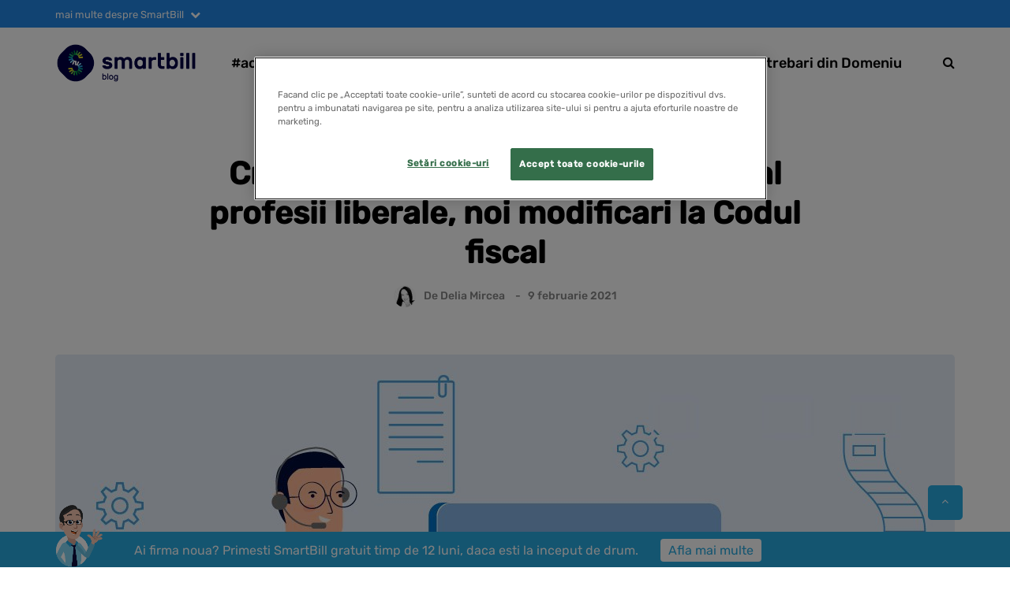

--- FILE ---
content_type: text/html; charset=UTF-8
request_url: https://blog.smartbill.ro/cronica-antreprenoriala-ghid-fiscal/
body_size: 31033
content:
<!DOCTYPE html>
<html lang="ro-RO">
<head>
    <meta name="viewport" content="width=device-width, initial-scale=1.0"/>
    <meta charset="UTF-8"/>
    <link rel="profile" href="http://gmpg.org/xfn/11"/>
    <link rel="pingback" href="https://blog.smartbill.ro/xmlrpc.php"/>
    <!--<script src="https://unpkg.com/infinite-scroll@3/dist/infinite-scroll.pkgd.min.js"></script>-->
    <!--<script type="text/javascript" src="--><!--/lib/js/bootstrap.min.js"></script>-->
        <style>

        ul {
            display: block;
            list-style-type: disc;
            margin-block-start: 1em;
            margin-block-end: 1em;
            margin-inline-start: 0px;
            margin-inline-end: 0px;
            padding-inline-start: 40px;
            padding-left: 0;
        }

        li {
            list-style-type: none;
        }

        ul, ol {
            margin-top: 0;
            margin-bottom: 10px;
        }

        * {
            margin: 0;
            padding: 0;
            /*position: relative;*/
            -webkit-box-sizing: border-box;
            -moz-box-sizing: border-box;
            box-sizing: border-box;
        }
    </style>
        <script data-minify="1" type="text/javascript" src="https://blogsmartbill.b-cdn.net/wp-content/cache/min/1/js/newWebsite/cookieOneTrust.js?ver=1764941838"></script>
      <meta name='robots' content='index, follow, max-image-preview:large, max-snippet:-1, max-video-preview:-1' />
	<style>img:is([sizes="auto" i], [sizes^="auto," i]) { contain-intrinsic-size: 3000px 1500px }</style>
	
<!-- Google Tag Manager for WordPress by gtm4wp.com -->
<script data-cfasync="false" data-pagespeed-no-defer>
	var gtm4wp_datalayer_name = "dataLayer";
	var dataLayer = dataLayer || [];
</script>
<!-- End Google Tag Manager for WordPress by gtm4wp.com -->
	<!-- This site is optimized with the Yoast SEO Premium plugin v26.1 (Yoast SEO v26.1.1) - https://yoast.com/wordpress/plugins/seo/ -->
	<title>Cronica antreprenoriala - ghid fiscal profesii liberale, noi modificari la Codul fiscal</title>
<link crossorigin data-rocket-preconnect href="https://connect.facebook.net" rel="preconnect">
<link crossorigin data-rocket-preconnect href="https://www.googletagmanager.com" rel="preconnect">
<link crossorigin data-rocket-preconnect href="https://blogsmartbill.b-cdn.net" rel="preconnect">
<link crossorigin data-rocket-preconnect href="https://cdn.cookielaw.org" rel="preconnect">
<link crossorigin data-rocket-preconnect href="https://fonts.googleapis.com" rel="preconnect">
<link crossorigin data-rocket-preconnect href="https://challenges.cloudflare.com" rel="preconnect">
<link data-rocket-preload as="style" href="https://fonts.googleapis.com/css?family=Rubik&#038;display=swap" rel="preload">
<link href="https://fonts.googleapis.com/css?family=Rubik&#038;display=swap" media="print" onload="this.media=&#039;all&#039;" rel="stylesheet">
<noscript><link rel="stylesheet" href="https://fonts.googleapis.com/css?family=Rubik&#038;display=swap"></noscript><link rel="preload" data-rocket-preload as="image" href="https://blogsmartbill.b-cdn.net/wp-content/uploads/2021/02/cronica-antreprenoriala-5-1140x628.jpg" imagesrcset="https://blogsmartbill.b-cdn.net/wp-content/uploads/2021/02/cronica-antreprenoriala-5-1140x628.jpg 1140w, https://blogsmartbill.b-cdn.net/wp-content/uploads/2021/02/cronica-antreprenoriala-5-20x10.jpg 20w" imagesizes="(max-width: 1140px) 100vw, 1140px" fetchpriority="high">
	<meta name="description" content="Afla noutatile privind ghidul fiscal pentru profesii liberale, modificarile din Codul fiscal sau despre tranzactiile cu Turcia." />
	<link rel="canonical" href="https://blog.smartbill.ro/cronica-antreprenoriala-ghid-fiscal/" />
	<meta property="og:locale" content="ro_RO" />
	<meta property="og:type" content="article" />
	<meta property="og:title" content="Cronica antreprenoriala - ghid fiscal profesii liberale, noi modificari la Codul fiscal" />
	<meta property="og:description" content="Iata care sunt noutatile din editia de saptamana aceasta&nbsp;a&nbsp;cronicii antreprenoriale: 1. Tranzactiile cu Turcia vor fi reconsiderate fiscal din" />
	<meta property="og:url" content="https://blog.smartbill.ro/cronica-antreprenoriala-ghid-fiscal/" />
	<meta property="og:site_name" content="SmartBill Blog" />
	<meta property="article:publisher" content="https://www.facebook.com/FacturareSmartBill/" />
	<meta property="article:published_time" content="2021-02-09T06:48:17+00:00" />
	<meta property="article:modified_time" content="2021-02-09T06:48:20+00:00" />
	<meta property="og:image" content="https://blogsmartbill.b-cdn.net/wp-content/uploads/2021/02/cronica-antreprenoriala-5.jpg" />
	<meta property="og:image:width" content="1200" />
	<meta property="og:image:height" content="628" />
	<meta property="og:image:type" content="image/jpeg" />
	<meta name="author" content="Delia Mircea" />
	<meta name="twitter:card" content="summary_large_image" />
	<meta name="twitter:creator" content="@SmartBillRo" />
	<meta name="twitter:site" content="@SmartBillRo" />
	<meta name="twitter:label1" content="Scris de" />
	<meta name="twitter:data1" content="Delia Mircea" />
	<meta name="twitter:label2" content="Timp estimat pentru citire" />
	<meta name="twitter:data2" content="6 minute" />
	<script type="application/ld+json" class="yoast-schema-graph">{"@context":"https://schema.org","@graph":[{"@type":["Article","BlogPosting"],"@id":"https://blog.smartbill.ro/cronica-antreprenoriala-ghid-fiscal/#article","isPartOf":{"@id":"https://blog.smartbill.ro/cronica-antreprenoriala-ghid-fiscal/"},"author":{"name":"Delia Mircea","@id":"https://blog.smartbill.ro/#/schema/person/ba048f2ef7a217dcbb90c94587ce12d8"},"headline":"Cronica antreprenoriala &#8211; ghid fiscal profesii liberale, noi modificari la Codul fiscal","datePublished":"2021-02-09T06:48:17+00:00","dateModified":"2021-02-09T06:48:20+00:00","mainEntityOfPage":{"@id":"https://blog.smartbill.ro/cronica-antreprenoriala-ghid-fiscal/"},"wordCount":1176,"commentCount":0,"publisher":{"@id":"https://blog.smartbill.ro/#organization"},"image":{"@id":"https://blog.smartbill.ro/cronica-antreprenoriala-ghid-fiscal/#primaryimage"},"thumbnailUrl":"https://blogsmartbill.b-cdn.net/wp-content/uploads/2021/02/cronica-antreprenoriala-5.jpg","keywords":["cronica antreprenoriala"],"articleSection":["Intrebari din Domeniu"],"inLanguage":"ro-RO","potentialAction":[{"@type":"CommentAction","name":"Comment","target":["https://blog.smartbill.ro/cronica-antreprenoriala-ghid-fiscal/#respond"]}]},{"@type":"WebPage","@id":"https://blog.smartbill.ro/cronica-antreprenoriala-ghid-fiscal/","url":"https://blog.smartbill.ro/cronica-antreprenoriala-ghid-fiscal/","name":"Cronica antreprenoriala - ghid fiscal profesii liberale, noi modificari la Codul fiscal","isPartOf":{"@id":"https://blog.smartbill.ro/#website"},"primaryImageOfPage":{"@id":"https://blog.smartbill.ro/cronica-antreprenoriala-ghid-fiscal/#primaryimage"},"image":{"@id":"https://blog.smartbill.ro/cronica-antreprenoriala-ghid-fiscal/#primaryimage"},"thumbnailUrl":"https://blogsmartbill.b-cdn.net/wp-content/uploads/2021/02/cronica-antreprenoriala-5.jpg","datePublished":"2021-02-09T06:48:17+00:00","dateModified":"2021-02-09T06:48:20+00:00","description":"Afla noutatile privind ghidul fiscal pentru profesii liberale, modificarile din Codul fiscal sau despre tranzactiile cu Turcia.","breadcrumb":{"@id":"https://blog.smartbill.ro/cronica-antreprenoriala-ghid-fiscal/#breadcrumb"},"inLanguage":"ro-RO","potentialAction":[{"@type":"ReadAction","target":["https://blog.smartbill.ro/cronica-antreprenoriala-ghid-fiscal/"]}]},{"@type":"ImageObject","inLanguage":"ro-RO","@id":"https://blog.smartbill.ro/cronica-antreprenoriala-ghid-fiscal/#primaryimage","url":"https://blogsmartbill.b-cdn.net/wp-content/uploads/2021/02/cronica-antreprenoriala-5.jpg","contentUrl":"https://blogsmartbill.b-cdn.net/wp-content/uploads/2021/02/cronica-antreprenoriala-5.jpg","width":1200,"height":628,"caption":"Cronica antreprenoriala"},{"@type":"BreadcrumbList","@id":"https://blog.smartbill.ro/cronica-antreprenoriala-ghid-fiscal/#breadcrumb","itemListElement":[{"@type":"ListItem","position":1,"name":"Prima pagina","item":"https://blog.smartbill.ro/"},{"@type":"ListItem","position":2,"name":"Cronica antreprenoriala &#8211; ghid fiscal profesii liberale, noi modificari la Codul fiscal"}]},{"@type":"WebSite","@id":"https://blog.smartbill.ro/#website","url":"https://blog.smartbill.ro/","name":"SmartBill Blog","description":"Cel mai bun prieten al antreprenorului roman","publisher":{"@id":"https://blog.smartbill.ro/#organization"},"potentialAction":[{"@type":"SearchAction","target":{"@type":"EntryPoint","urlTemplate":"https://blog.smartbill.ro/?s={search_term_string}"},"query-input":{"@type":"PropertyValueSpecification","valueRequired":true,"valueName":"search_term_string"}}],"inLanguage":"ro-RO"},{"@type":"Organization","@id":"https://blog.smartbill.ro/#organization","name":"SmartBill Blog","url":"https://blog.smartbill.ro/","logo":{"@type":"ImageObject","inLanguage":"ro-RO","@id":"https://blog.smartbill.ro/#/schema/logo/image/","url":"https://blogsmartbill.b-cdn.net/wp-content/uploads/2019/09/logo-smartbill-blog-2.png","contentUrl":"https://blogsmartbill.b-cdn.net/wp-content/uploads/2019/09/logo-smartbill-blog-2.png","width":350,"height":93,"caption":"SmartBill Blog"},"image":{"@id":"https://blog.smartbill.ro/#/schema/logo/image/"},"sameAs":["https://www.facebook.com/FacturareSmartBill/","https://x.com/SmartBillRo","https://www.instagram.com/smartbillro/","https://www.linkedin.com/company/smart-bill","https://www.youtube.com/c/SmartBillRomania","https://ro.wikipedia.org/wiki/SmartBill","https://open.spotify.com/show/64uSEwXDko2oqOlhxpUvuT"]},{"@type":"Person","@id":"https://blog.smartbill.ro/#/schema/person/ba048f2ef7a217dcbb90c94587ce12d8","name":"Delia Mircea","image":{"@type":"ImageObject","inLanguage":"ro-RO","@id":"https://blog.smartbill.ro/#/schema/person/image/","url":"https://blog.smartbill.ro/wp-content/uploads/2021/01/Poza_Delia_Mircea-96x96.jpg","contentUrl":"https://blog.smartbill.ro/wp-content/uploads/2021/01/Poza_Delia_Mircea-96x96.jpg","caption":"Delia Mircea"},"description":"Delia Mircea, FCCA, este coordonatorul editorial al Contzilla.ro, site-ul contabililor descurcareti, inca de la infiintare (2008). Experienta profesionala a editorului include doua banci, o importanta firma de soft contabil si ERP si o multinationala. In calitate de editor al Contzilla.ro a publicat peste 4.000 de articole de fiscalitate si contabilitate, articole citite de peste 5.000.000 de ori, de catre 1.500.000 de vizitatori unici.","url":"https://blog.smartbill.ro/author/delia/"}]}</script>
	<!-- / Yoast SEO Premium plugin. -->


<link href='https://fonts.gstatic.com' crossorigin rel='preconnect' />
		<!-- This site uses the Google Analytics by MonsterInsights plugin v9.8.0 - Using Analytics tracking - https://www.monsterinsights.com/ -->
							<script src="//www.googletagmanager.com/gtag/js?id=G-SM9CSX704B"  data-cfasync="false" data-wpfc-render="false" type="text/javascript" async></script>
			<script data-cfasync="false" data-wpfc-render="false" type="text/javascript">
				var mi_version = '9.8.0';
				var mi_track_user = true;
				var mi_no_track_reason = '';
								var MonsterInsightsDefaultLocations = {"page_location":"https:\/\/blog.smartbill.ro\/cronica-antreprenoriala-ghid-fiscal\/"};
								if ( typeof MonsterInsightsPrivacyGuardFilter === 'function' ) {
					var MonsterInsightsLocations = (typeof MonsterInsightsExcludeQuery === 'object') ? MonsterInsightsPrivacyGuardFilter( MonsterInsightsExcludeQuery ) : MonsterInsightsPrivacyGuardFilter( MonsterInsightsDefaultLocations );
				} else {
					var MonsterInsightsLocations = (typeof MonsterInsightsExcludeQuery === 'object') ? MonsterInsightsExcludeQuery : MonsterInsightsDefaultLocations;
				}

								var disableStrs = [
										'ga-disable-G-SM9CSX704B',
									];

				/* Function to detect opted out users */
				function __gtagTrackerIsOptedOut() {
					for (var index = 0; index < disableStrs.length; index++) {
						if (document.cookie.indexOf(disableStrs[index] + '=true') > -1) {
							return true;
						}
					}

					return false;
				}

				/* Disable tracking if the opt-out cookie exists. */
				if (__gtagTrackerIsOptedOut()) {
					for (var index = 0; index < disableStrs.length; index++) {
						window[disableStrs[index]] = true;
					}
				}

				/* Opt-out function */
				function __gtagTrackerOptout() {
					for (var index = 0; index < disableStrs.length; index++) {
						document.cookie = disableStrs[index] + '=true; expires=Thu, 31 Dec 2099 23:59:59 UTC; path=/';
						window[disableStrs[index]] = true;
					}
				}

				if ('undefined' === typeof gaOptout) {
					function gaOptout() {
						__gtagTrackerOptout();
					}
				}
								window.dataLayer = window.dataLayer || [];

				window.MonsterInsightsDualTracker = {
					helpers: {},
					trackers: {},
				};
				if (mi_track_user) {
					function __gtagDataLayer() {
						dataLayer.push(arguments);
					}

					function __gtagTracker(type, name, parameters) {
						if (!parameters) {
							parameters = {};
						}

						if (parameters.send_to) {
							__gtagDataLayer.apply(null, arguments);
							return;
						}

						if (type === 'event') {
														parameters.send_to = monsterinsights_frontend.v4_id;
							var hookName = name;
							if (typeof parameters['event_category'] !== 'undefined') {
								hookName = parameters['event_category'] + ':' + name;
							}

							if (typeof MonsterInsightsDualTracker.trackers[hookName] !== 'undefined') {
								MonsterInsightsDualTracker.trackers[hookName](parameters);
							} else {
								__gtagDataLayer('event', name, parameters);
							}
							
						} else {
							__gtagDataLayer.apply(null, arguments);
						}
					}

					__gtagTracker('js', new Date());
					__gtagTracker('set', {
						'developer_id.dZGIzZG': true,
											});
					if ( MonsterInsightsLocations.page_location ) {
						__gtagTracker('set', MonsterInsightsLocations);
					}
										__gtagTracker('config', 'G-SM9CSX704B', {"forceSSL":"true","link_attribution":"true"} );
										window.gtag = __gtagTracker;										(function () {
						/* https://developers.google.com/analytics/devguides/collection/analyticsjs/ */
						/* ga and __gaTracker compatibility shim. */
						var noopfn = function () {
							return null;
						};
						var newtracker = function () {
							return new Tracker();
						};
						var Tracker = function () {
							return null;
						};
						var p = Tracker.prototype;
						p.get = noopfn;
						p.set = noopfn;
						p.send = function () {
							var args = Array.prototype.slice.call(arguments);
							args.unshift('send');
							__gaTracker.apply(null, args);
						};
						var __gaTracker = function () {
							var len = arguments.length;
							if (len === 0) {
								return;
							}
							var f = arguments[len - 1];
							if (typeof f !== 'object' || f === null || typeof f.hitCallback !== 'function') {
								if ('send' === arguments[0]) {
									var hitConverted, hitObject = false, action;
									if ('event' === arguments[1]) {
										if ('undefined' !== typeof arguments[3]) {
											hitObject = {
												'eventAction': arguments[3],
												'eventCategory': arguments[2],
												'eventLabel': arguments[4],
												'value': arguments[5] ? arguments[5] : 1,
											}
										}
									}
									if ('pageview' === arguments[1]) {
										if ('undefined' !== typeof arguments[2]) {
											hitObject = {
												'eventAction': 'page_view',
												'page_path': arguments[2],
											}
										}
									}
									if (typeof arguments[2] === 'object') {
										hitObject = arguments[2];
									}
									if (typeof arguments[5] === 'object') {
										Object.assign(hitObject, arguments[5]);
									}
									if ('undefined' !== typeof arguments[1].hitType) {
										hitObject = arguments[1];
										if ('pageview' === hitObject.hitType) {
											hitObject.eventAction = 'page_view';
										}
									}
									if (hitObject) {
										action = 'timing' === arguments[1].hitType ? 'timing_complete' : hitObject.eventAction;
										hitConverted = mapArgs(hitObject);
										__gtagTracker('event', action, hitConverted);
									}
								}
								return;
							}

							function mapArgs(args) {
								var arg, hit = {};
								var gaMap = {
									'eventCategory': 'event_category',
									'eventAction': 'event_action',
									'eventLabel': 'event_label',
									'eventValue': 'event_value',
									'nonInteraction': 'non_interaction',
									'timingCategory': 'event_category',
									'timingVar': 'name',
									'timingValue': 'value',
									'timingLabel': 'event_label',
									'page': 'page_path',
									'location': 'page_location',
									'title': 'page_title',
									'referrer' : 'page_referrer',
								};
								for (arg in args) {
																		if (!(!args.hasOwnProperty(arg) || !gaMap.hasOwnProperty(arg))) {
										hit[gaMap[arg]] = args[arg];
									} else {
										hit[arg] = args[arg];
									}
								}
								return hit;
							}

							try {
								f.hitCallback();
							} catch (ex) {
							}
						};
						__gaTracker.create = newtracker;
						__gaTracker.getByName = newtracker;
						__gaTracker.getAll = function () {
							return [];
						};
						__gaTracker.remove = noopfn;
						__gaTracker.loaded = true;
						window['__gaTracker'] = __gaTracker;
					})();
									} else {
										console.log("");
					(function () {
						function __gtagTracker() {
							return null;
						}

						window['__gtagTracker'] = __gtagTracker;
						window['gtag'] = __gtagTracker;
					})();
									}
			</script>
			
							<!-- / Google Analytics by MonsterInsights -->
		<link rel="stylesheet" href="https://blogsmartbill.b-cdn.net/wp-content/plugins/popup-by-supsystic/modules/popup/css/frontend.popup.css?ver=1.10.34">
<link rel="stylesheet" href="https://blogsmartbill.b-cdn.net/wp-content/plugins/popup-by-supsystic/css/animate.min.css?ver=1.10.34">
<link rel="stylesheet" href="https://blogsmartbill.b-cdn.net/wp-content/plugins/instagram-feed/css/sbi-styles.min.css?ver=6.9.1">
<link rel="stylesheet" href="https://blogsmartbill.b-cdn.net/wp-includes/css/dist/block-library/style.min.css?ver=471b839d7afca2ddc7e5dac6ae87e72c">
<style id='classic-theme-styles-inline-css' type='text/css'>
/*! This file is auto-generated */
.wp-block-button__link{color:#fff;background-color:#32373c;border-radius:9999px;box-shadow:none;text-decoration:none;padding:calc(.667em + 2px) calc(1.333em + 2px);font-size:1.125em}.wp-block-file__button{background:#32373c;color:#fff;text-decoration:none}
</style>
<style id='powerpress-player-block-style-inline-css' type='text/css'>


</style>
<style id='global-styles-inline-css' type='text/css'>
:root{--wp--preset--aspect-ratio--square: 1;--wp--preset--aspect-ratio--4-3: 4/3;--wp--preset--aspect-ratio--3-4: 3/4;--wp--preset--aspect-ratio--3-2: 3/2;--wp--preset--aspect-ratio--2-3: 2/3;--wp--preset--aspect-ratio--16-9: 16/9;--wp--preset--aspect-ratio--9-16: 9/16;--wp--preset--color--black: #000000;--wp--preset--color--cyan-bluish-gray: #abb8c3;--wp--preset--color--white: #ffffff;--wp--preset--color--pale-pink: #f78da7;--wp--preset--color--vivid-red: #cf2e2e;--wp--preset--color--luminous-vivid-orange: #ff6900;--wp--preset--color--luminous-vivid-amber: #fcb900;--wp--preset--color--light-green-cyan: #7bdcb5;--wp--preset--color--vivid-green-cyan: #00d084;--wp--preset--color--pale-cyan-blue: #8ed1fc;--wp--preset--color--vivid-cyan-blue: #0693e3;--wp--preset--color--vivid-purple: #9b51e0;--wp--preset--gradient--vivid-cyan-blue-to-vivid-purple: linear-gradient(135deg,rgba(6,147,227,1) 0%,rgb(155,81,224) 100%);--wp--preset--gradient--light-green-cyan-to-vivid-green-cyan: linear-gradient(135deg,rgb(122,220,180) 0%,rgb(0,208,130) 100%);--wp--preset--gradient--luminous-vivid-amber-to-luminous-vivid-orange: linear-gradient(135deg,rgba(252,185,0,1) 0%,rgba(255,105,0,1) 100%);--wp--preset--gradient--luminous-vivid-orange-to-vivid-red: linear-gradient(135deg,rgba(255,105,0,1) 0%,rgb(207,46,46) 100%);--wp--preset--gradient--very-light-gray-to-cyan-bluish-gray: linear-gradient(135deg,rgb(238,238,238) 0%,rgb(169,184,195) 100%);--wp--preset--gradient--cool-to-warm-spectrum: linear-gradient(135deg,rgb(74,234,220) 0%,rgb(151,120,209) 20%,rgb(207,42,186) 40%,rgb(238,44,130) 60%,rgb(251,105,98) 80%,rgb(254,248,76) 100%);--wp--preset--gradient--blush-light-purple: linear-gradient(135deg,rgb(255,206,236) 0%,rgb(152,150,240) 100%);--wp--preset--gradient--blush-bordeaux: linear-gradient(135deg,rgb(254,205,165) 0%,rgb(254,45,45) 50%,rgb(107,0,62) 100%);--wp--preset--gradient--luminous-dusk: linear-gradient(135deg,rgb(255,203,112) 0%,rgb(199,81,192) 50%,rgb(65,88,208) 100%);--wp--preset--gradient--pale-ocean: linear-gradient(135deg,rgb(255,245,203) 0%,rgb(182,227,212) 50%,rgb(51,167,181) 100%);--wp--preset--gradient--electric-grass: linear-gradient(135deg,rgb(202,248,128) 0%,rgb(113,206,126) 100%);--wp--preset--gradient--midnight: linear-gradient(135deg,rgb(2,3,129) 0%,rgb(40,116,252) 100%);--wp--preset--font-size--small: 13px;--wp--preset--font-size--medium: 20px;--wp--preset--font-size--large: 36px;--wp--preset--font-size--x-large: 42px;--wp--preset--spacing--20: 0.44rem;--wp--preset--spacing--30: 0.67rem;--wp--preset--spacing--40: 1rem;--wp--preset--spacing--50: 1.5rem;--wp--preset--spacing--60: 2.25rem;--wp--preset--spacing--70: 3.38rem;--wp--preset--spacing--80: 5.06rem;--wp--preset--shadow--natural: 6px 6px 9px rgba(0, 0, 0, 0.2);--wp--preset--shadow--deep: 12px 12px 50px rgba(0, 0, 0, 0.4);--wp--preset--shadow--sharp: 6px 6px 0px rgba(0, 0, 0, 0.2);--wp--preset--shadow--outlined: 6px 6px 0px -3px rgba(255, 255, 255, 1), 6px 6px rgba(0, 0, 0, 1);--wp--preset--shadow--crisp: 6px 6px 0px rgba(0, 0, 0, 1);}:where(.is-layout-flex){gap: 0.5em;}:where(.is-layout-grid){gap: 0.5em;}body .is-layout-flex{display: flex;}.is-layout-flex{flex-wrap: wrap;align-items: center;}.is-layout-flex > :is(*, div){margin: 0;}body .is-layout-grid{display: grid;}.is-layout-grid > :is(*, div){margin: 0;}:where(.wp-block-columns.is-layout-flex){gap: 2em;}:where(.wp-block-columns.is-layout-grid){gap: 2em;}:where(.wp-block-post-template.is-layout-flex){gap: 1.25em;}:where(.wp-block-post-template.is-layout-grid){gap: 1.25em;}.has-black-color{color: var(--wp--preset--color--black) !important;}.has-cyan-bluish-gray-color{color: var(--wp--preset--color--cyan-bluish-gray) !important;}.has-white-color{color: var(--wp--preset--color--white) !important;}.has-pale-pink-color{color: var(--wp--preset--color--pale-pink) !important;}.has-vivid-red-color{color: var(--wp--preset--color--vivid-red) !important;}.has-luminous-vivid-orange-color{color: var(--wp--preset--color--luminous-vivid-orange) !important;}.has-luminous-vivid-amber-color{color: var(--wp--preset--color--luminous-vivid-amber) !important;}.has-light-green-cyan-color{color: var(--wp--preset--color--light-green-cyan) !important;}.has-vivid-green-cyan-color{color: var(--wp--preset--color--vivid-green-cyan) !important;}.has-pale-cyan-blue-color{color: var(--wp--preset--color--pale-cyan-blue) !important;}.has-vivid-cyan-blue-color{color: var(--wp--preset--color--vivid-cyan-blue) !important;}.has-vivid-purple-color{color: var(--wp--preset--color--vivid-purple) !important;}.has-black-background-color{background-color: var(--wp--preset--color--black) !important;}.has-cyan-bluish-gray-background-color{background-color: var(--wp--preset--color--cyan-bluish-gray) !important;}.has-white-background-color{background-color: var(--wp--preset--color--white) !important;}.has-pale-pink-background-color{background-color: var(--wp--preset--color--pale-pink) !important;}.has-vivid-red-background-color{background-color: var(--wp--preset--color--vivid-red) !important;}.has-luminous-vivid-orange-background-color{background-color: var(--wp--preset--color--luminous-vivid-orange) !important;}.has-luminous-vivid-amber-background-color{background-color: var(--wp--preset--color--luminous-vivid-amber) !important;}.has-light-green-cyan-background-color{background-color: var(--wp--preset--color--light-green-cyan) !important;}.has-vivid-green-cyan-background-color{background-color: var(--wp--preset--color--vivid-green-cyan) !important;}.has-pale-cyan-blue-background-color{background-color: var(--wp--preset--color--pale-cyan-blue) !important;}.has-vivid-cyan-blue-background-color{background-color: var(--wp--preset--color--vivid-cyan-blue) !important;}.has-vivid-purple-background-color{background-color: var(--wp--preset--color--vivid-purple) !important;}.has-black-border-color{border-color: var(--wp--preset--color--black) !important;}.has-cyan-bluish-gray-border-color{border-color: var(--wp--preset--color--cyan-bluish-gray) !important;}.has-white-border-color{border-color: var(--wp--preset--color--white) !important;}.has-pale-pink-border-color{border-color: var(--wp--preset--color--pale-pink) !important;}.has-vivid-red-border-color{border-color: var(--wp--preset--color--vivid-red) !important;}.has-luminous-vivid-orange-border-color{border-color: var(--wp--preset--color--luminous-vivid-orange) !important;}.has-luminous-vivid-amber-border-color{border-color: var(--wp--preset--color--luminous-vivid-amber) !important;}.has-light-green-cyan-border-color{border-color: var(--wp--preset--color--light-green-cyan) !important;}.has-vivid-green-cyan-border-color{border-color: var(--wp--preset--color--vivid-green-cyan) !important;}.has-pale-cyan-blue-border-color{border-color: var(--wp--preset--color--pale-cyan-blue) !important;}.has-vivid-cyan-blue-border-color{border-color: var(--wp--preset--color--vivid-cyan-blue) !important;}.has-vivid-purple-border-color{border-color: var(--wp--preset--color--vivid-purple) !important;}.has-vivid-cyan-blue-to-vivid-purple-gradient-background{background: var(--wp--preset--gradient--vivid-cyan-blue-to-vivid-purple) !important;}.has-light-green-cyan-to-vivid-green-cyan-gradient-background{background: var(--wp--preset--gradient--light-green-cyan-to-vivid-green-cyan) !important;}.has-luminous-vivid-amber-to-luminous-vivid-orange-gradient-background{background: var(--wp--preset--gradient--luminous-vivid-amber-to-luminous-vivid-orange) !important;}.has-luminous-vivid-orange-to-vivid-red-gradient-background{background: var(--wp--preset--gradient--luminous-vivid-orange-to-vivid-red) !important;}.has-very-light-gray-to-cyan-bluish-gray-gradient-background{background: var(--wp--preset--gradient--very-light-gray-to-cyan-bluish-gray) !important;}.has-cool-to-warm-spectrum-gradient-background{background: var(--wp--preset--gradient--cool-to-warm-spectrum) !important;}.has-blush-light-purple-gradient-background{background: var(--wp--preset--gradient--blush-light-purple) !important;}.has-blush-bordeaux-gradient-background{background: var(--wp--preset--gradient--blush-bordeaux) !important;}.has-luminous-dusk-gradient-background{background: var(--wp--preset--gradient--luminous-dusk) !important;}.has-pale-ocean-gradient-background{background: var(--wp--preset--gradient--pale-ocean) !important;}.has-electric-grass-gradient-background{background: var(--wp--preset--gradient--electric-grass) !important;}.has-midnight-gradient-background{background: var(--wp--preset--gradient--midnight) !important;}.has-small-font-size{font-size: var(--wp--preset--font-size--small) !important;}.has-medium-font-size{font-size: var(--wp--preset--font-size--medium) !important;}.has-large-font-size{font-size: var(--wp--preset--font-size--large) !important;}.has-x-large-font-size{font-size: var(--wp--preset--font-size--x-large) !important;}
:where(.wp-block-post-template.is-layout-flex){gap: 1.25em;}:where(.wp-block-post-template.is-layout-grid){gap: 1.25em;}
:where(.wp-block-columns.is-layout-flex){gap: 2em;}:where(.wp-block-columns.is-layout-grid){gap: 2em;}
:root :where(.wp-block-pullquote){font-size: 1.5em;line-height: 1.6;}
</style>
<link rel="stylesheet" href="https://blogsmartbill.b-cdn.net/wp-content/plugins/allow-webp-image/public/css/allow-webp-image-public.css?ver=1.0.1">
<link rel="stylesheet" href="https://blogsmartbill.b-cdn.net/wp-content/plugins/responsive-lightbox/assets/swipebox/swipebox.min.css?ver=1.5.2">
<link data-minify="1" rel="stylesheet" href="https://blogsmartbill.b-cdn.net/wp-content/cache/min/1/wp-content/themes/saxon/css/bootstrap.css?ver=1764941838">
<link data-minify="1" rel="stylesheet" href="https://blogsmartbill.b-cdn.net/wp-content/cache/min/1/wp-content/themes/saxon/style.css?ver=1764941838">
<link data-minify="1" rel="stylesheet" href="https://blogsmartbill.b-cdn.net/wp-content/cache/min/1/wp-content/themes/saxon-child/style.css?ver=1764941838">
<link data-minify="1" rel="stylesheet" href="https://blogsmartbill.b-cdn.net/wp-content/cache/min/1/wp-content/themes/saxon/js/owl-carousel/owl.carousel.css?ver=1764941838">
<link data-minify="1" rel="stylesheet" href="https://blogsmartbill.b-cdn.net/wp-content/cache/min/1/wp-content/themes/saxon-child/style.css?ver=1764941838">
<link data-minify="1" rel="stylesheet" href="https://blogsmartbill.b-cdn.net/wp-content/cache/min/1/wp-content/themes/saxon/responsive.css?ver=1764941838">
<link data-minify="1" rel="stylesheet" href="https://blogsmartbill.b-cdn.net/wp-content/cache/min/1/wp-content/themes/saxon/css/animations.css?ver=1764941838">
<link data-minify="1" rel="stylesheet" href="https://blogsmartbill.b-cdn.net/wp-content/cache/min/1/wp-content/themes/saxon/css/font-awesome.css?ver=1764941838">
<link data-minify="1" rel="stylesheet" href="https://blogsmartbill.b-cdn.net/wp-content/cache/min/1/wp-content/themes/saxon/js/select2/select2.css?ver=1764941838">
<link data-minify="1" rel="stylesheet" href="https://blogsmartbill.b-cdn.net/wp-content/cache/min/1/wp-content/themes/saxon/css/idangerous.swiper.css?ver=1764941838">
<link data-minify="1" rel="stylesheet" href="https://blogsmartbill.b-cdn.net/wp-content/cache/min/1/wp-content/themes/saxon/js/aos/aos.css?ver=1764941838">
<link data-minify="1" rel="stylesheet" href="https://blogsmartbill.b-cdn.net/wp-content/cache/min/1/wp-includes/css/dashicons.min.css?ver=1764941838">
<link data-minify="1" rel="stylesheet" href="https://blogsmartbill.b-cdn.net/wp-content/cache/min/1/wp-includes/js/thickbox/thickbox.css?ver=1764941838">
<link data-minify="1" rel="stylesheet" href="https://blogsmartbill.b-cdn.net/wp-content/cache/min/1/wp-content/themes/saxon/inc/modules/mega-menu/css/mega-menu.css?ver=1764941838">
<link data-minify="1" rel="stylesheet" href="https://blogsmartbill.b-cdn.net/wp-content/cache/min/1/wp-content/themes/saxon/inc/modules/mega-menu/css/mega-menu-responsive.css?ver=1764941838">
<link data-minify="1" rel="stylesheet" href="https://blogsmartbill.b-cdn.net/wp-content/cache/min/1/wp-content/plugins/wp-pagenavi/pagenavi-css.css?ver=1764941838">
<link data-minify="1" rel="stylesheet" href="https://blogsmartbill.b-cdn.net/wp-content/cache/min/1/wp-content/uploads/style-cache-.css?ver=1764941838">
<script type="text/javascript" src="https://blogsmartbill.b-cdn.net/wp-includes/js/jquery/jquery.min.js?ver=3.7.1" id="jquery-core-js"></script>
<script type="text/javascript" src="https://blogsmartbill.b-cdn.net/wp-includes/js/jquery/jquery-migrate.min.js?ver=3.4.1" id="jquery-migrate-js"></script>
<script type="text/javascript" src="https://blogsmartbill.b-cdn.net/wp-content/plugins/popup-by-supsystic/js/common.min.js?ver=1.10.34" id="commonPps-js"></script>
<script type="text/javascript" id="corePps-js-extra">
/* <![CDATA[ */
var PPS_DATA = {"siteUrl":"https:\/\/blog.smartbill.ro\/","imgPath":"https:\/\/blog.smartbill.ro\/wp-content\/plugins\/popup-by-supsystic\/img\/","cssPath":"https:\/\/blog.smartbill.ro\/wp-content\/plugins\/popup-by-supsystic\/css\/","loader":"https:\/\/blog.smartbill.ro\/wp-content\/plugins\/popup-by-supsystic\/img\/loading.gif","close":"https:\/\/blog.smartbill.ro\/wp-content\/plugins\/popup-by-supsystic\/img\/cross.gif","ajaxurl":"https:\/\/blog.smartbill.ro\/wp-admin\/admin-ajax.php","options":{"add_love_link":"0","disable_autosave":"0"},"PPS_CODE":"pps","jsPath":"https:\/\/blog.smartbill.ro\/wp-content\/plugins\/popup-by-supsystic\/js\/"};
/* ]]> */
</script>
<script type="text/javascript" src="https://blogsmartbill.b-cdn.net/wp-content/plugins/popup-by-supsystic/js/core.min.js?ver=1.10.34" id="corePps-js"></script>
<script type="text/javascript" id="frontend.popup-js-extra">
/* <![CDATA[ */
var ppsPopups = [{"id":"100","label":"Subscriber Popup","active":"1","original_id":"43","params":{"main":{"show_on_page_load_enb_delay":"1","show_on_page_load_delay":"65","show_on_click_on_el_delay":"0","show_on":"scroll_window","show_on_scroll_window_enb_delay":"1","show_on_scroll_window_delay":"120","show_on_scroll_window_perc_scroll":"70","show_on_link_follow_delay":"0","visit_page_cnt":"","close_on":"overlay_click","show_pages":"all","show_time_from":"12:00am","show_time_to":"12:00am","show_date_from":"","show_date_to":"","show_to_first_time_visit_days":"30","show_to_until_make_action_days":"99999999999999999","show_to":"count_times","count_times_num":"1","count_times_mes":"week","hide_for_devices_show":"1","hide_for_devices":["desktop"],"hide_for_post_types_show":"0","hide_for_ips_show":"0","hide_for_ips":"","hide_for_countries_show":"0","hide_for_languages_show":"0","hide_search_engines_show":"0","hide_preg_url_show":"0","hide_preg_url":"","hide_for_user_roles_show":"0"},"tpl":{"width":"770","width_measure":"px","bg_overlay_opacity":"0.5","bg_overlay_type":"color","bg_overlay_color":"#000","bg_overlay_img":"","bg_overlay_img_pos":"stretch","bg_type_0":"color","bg_img_0":"https:\/\/blog.smartbill.ro\/wp-content\/plugins\/popup-by-supsystic\/assets\/popup\/img\/assets\/bg-form-main.png","bg_color_0":"#ffffff","bg_type_1":"none","bg_img_1":"https:\/\/blog.smartbill.ro\/wp-content\/plugins\/popup-by-supsystic\/assets\/popup\/img\/assets\/button-1.png","bg_color_1":"#3a699d","bg_type_2":"img","bg_img_2":"https:\/\/blog.smartbill.ro\/wp-content\/uploads\/2019\/05\/logo-general-300x80.png","bg_color_2":"#e8e8e8","bg_type_3":"color","bg_img_3":"https:\/\/blog.smartbill.ro\/wp-content\/uploads\/2016\/11\/5_chrischung_hongkongpark-1-1-1-1-2-1-1-1-2.jpg","bg_color_3":"#4db14b","bg_type_4":"color","bg_img_4":"","bg_color_4":"#ffffff","bg_type_5":"color","bg_img_5":"","bg_color_5":"#020044","bg_type_6":"color","bg_img_6":"","bg_color_6":"#020044","font_label":"Montserrat","label_font_color":"#020044","font_txt_0":"Montserrat","text_font_color_0":"#020044","font_footer":"Montserrat","footer_font_color":"#020044","responsive_mode":"def","reidrect_on_close":"","close_btn":"while_close","bullets":"tick_blue","layered_pos":"","enb_label":"1","label":"Aboneaza-te si primesti pe mail tot ce e nou in business!","foot_note":"We respect your privacy. Your information will not be shared with any third party and you can unsubscribe at any time","enb_sm_facebook":"1","enb_sm_googleplus":"1","enb_sm_twitter":"1","sm_design":"simple","anim_key":"fade","anim_close_key":"","anim_duration":1000,"anim_close_duration":"","enb_subscribe":"1","sub_dest":"mailchimp","sub_wp_create_user_role":"subscriber","sub_confirm_reload_time":"10","sub_mailchimp_groups_full":"","sub_enb_fb_subscribe":"","sub_fields":{"name":{"name":"name","html":"text","label":"Name","value":"","custom":"0","mandatory":"0","set_preset":""},"email":{"enb":"1","name":"email","html":"text","label":"E-Mail","value":"","custom":"0","mandatory":"1","set_preset":""}},"blacklist":"","blacklist_error":"Your email is in blacklist","sub_txt_confirm_sent":"Un link de confirmare a fost trimis pe email-ul dumneavoastra.","sub_txt_success":"Iti multumim ca ai ales sa faci parte din comunitatea SmartBill","sub_txt_invalid_email":"Email invalid","sub_txt_exists_email":"Acest email exista deja in lista de abonati","sub_redirect_url":"","sub_txt_confirm_mail_subject":"Confirm subscription on [sitename]","sub_txt_confirm_mail_from":"vlad.stroe@smartbill.ro","sub_txt_confirm_mail_message":"You subscribed on site <a href=\"[siteurl]\">[sitename]<\/a>. Follow <a href=\"[confirm_link]\">this link<\/a> to complete your subscription. If you did not subscribe here - just ignore this message.","sub_txt_subscriber_mail_subject":"[sitename] Your username and password","sub_txt_subscriber_mail_from":"vlad.stroe@smartbill.ro","sub_txt_subscriber_mail_message":"Username: [user_login]<br \/>Password: [password]<br \/>[login_url]","sub_redirect_email_exists":"","sub_btn_label":"Get it now!","sub_new_email":"miruna.ursache@smartbill.ro","sub_new_subject":"New subscriber on [sitename]","sub_new_message":"You have new subscriber on your site <a href=\"[siteurl]\">[sitename]<\/a>, here us subscriber information:<br \/>[subscriber_data]","sub_attach":[""],"stat_ga_code":"","txt_0":"","reg_fields":{"name":{"label":"Nume","html":"text","enb":1,"name":"name"},"email":{"label":"E-Mail","html":"text","enb":true,"mandatory":true,"name":"email"}},"anim":{"label":"Fade","show_class":"fadeIn","hide_class":"fadeOut"}},"opts_attrs":{"bg_number":"7","txt_block_number":"1"}},"img_preview":"smart2_p4.png","show_on":"4","show_to":"5","show_pages":"1","type_id":"1","views":"2024153","unique_views":"1929409","actions":"12965","date_created":"2015-01-13 21:22:48","sort_order":"50","show_in_admin_area":"0","img_preview_url":"https:\/\/blog.smartbill.ro\/wp-content\/plugins\/popup-by-supsystic\/assets\/popup\/img\/preview\/smart2_p4.png","view_id":"100_390829","type":"common","rendered_html":"<span style=\"display: none;\" id=\"ppsPopupStylesHidden_100_390829\">#ppsPopupShell_100_390829 {\n\twidth: 770px;\n  \tfont-family: Helvetica,Arial,sans-serif;\n  \tfont-size: 14px;}\n#ppsPopupShell_100_390829, #ppsPopupShell_100_390829 * {\n\t-webkit-box-sizing: border-box;\n\t-moz-box-sizing:    border-box;\n\tbox-sizing:         border-box;\n}\n\n#ppsPopupShell_100_390829 .ppsPopupListsInner {  \tbackground-color:popup.params.tpl.bg_color_0;}\n#ppsPopupShell_100_390829 .ppsPopupTblCols {\n\tdisplay: table;\n  \tpadding: 10px 10px 10px 30px;\n}\n#ppsPopupShell_100_390829 .ppsPopupLeftCol {\n\tdisplay: table-cell;  \twidth: 30%;  \tvertical-align: middle;\n    text-align: center;\n}\n#ppsPopupShell_100_390829 .ppsPopupRightCol {\n  \twidth: 70%;\n\tdisplay: table-cell;\n  \tborder-radius: 8px;\n\t-moz-border-radius: 8px;\n\t-webkit-border-radius: 8px;\n  \tmargin: 8px 5px 5px 5px;\n  \ttext-align: left;\n  \tpadding: 30px 0 30px 0;\n}\n#ppsPopupShell_100_390829 .ppsSubscribeShell input::-webkit-input-placeholder { \/* Chrome\/Opera\/Safari *\/\n    color: #838383;\n}\n#ppsPopupShell_100_390829 .ppsSubscribeShell input::-moz-placeholder { \/* Firefox 19+ *\/\n    color: #838383;\n}\n#ppsPopupShell_100_390829 .ppsSubscribeShell input:-ms-input-placeholder { \/* IE 10+ *\/\n    color: #838383;\n}\n#ppsPopupShell_100_390829 .ppsSubscribeShell input:-moz-placeholder { \/* Firefox 18- *\/\n    color: #838383;\n}\n\n#ppsPopupShell_100_390829 .ppsSubscribeShell textarea::-webkit-input-placeholder { \/* Chrome\/Opera\/Safari *\/\n    color: #838383;\n}\n#ppsPopupShell_100_390829 .ppsSubscribeShell textarea::-moz-placeholder { \/* Firefox 19+ *\/\n    color: #838383;\n}\n#ppsPopupShell_100_390829 .ppsSubscribeShell textarea:-ms-input-placeholder { \/* IE 10+ *\/\n    color: #838383;\n}\n#ppsPopupShell_100_390829 .ppsSubscribeShell textarea:-moz-placeholder { \/* Firefox 18- *\/\n    color: #838383;\n}\n#ppsPopupShell_100_390829 .ppsSubscribeShell {\n\tdisplay: block;\n}\n#ppsPopupShell_100_390829 .ppsSubscribeShell form {\n\tpadding: 30px 0 0;\n  \ttext-align: left;\n    position: relative;\n}\n#ppsPopupShell_100_390829 .ppsFormWrap {\n\tdisplay:inline-block;\n\twidth: 60%;\n\tvertical-align: bottom;\n}\n#ppsPopupShell_100_390829 .ppsSubscribeShell input[type=\"text\"],\n#ppsPopupShell_100_390829 .ppsSubscribeShell input[type=\"email\"],\n#ppsPopupShell_100_390829 .ppsSubscribeShell input[type=\"password\"],\n#ppsPopupShell_100_390829 .ppsSubscribeShell input[type=\"email\"],\n#ppsPopupShell_100_390829 .ppsSubscribeShell select,\n#ppsPopupShell_100_390829 .ppsSubscribeShell textarea {\n\tborder: 1px solid transparent;\n\twidth: 100%;\n\t-webkit-border-radius: 0px;\n\t-moz-border-radius: 0px;\n\tborder-radius: 0px;\n\tdisplay:block;\n    font-size: 17px;\n\tfont-weight: normal;\n    color: #636363;\n\tpadding: 0 0 0 10px;\n\theight: 40px;\n}\n\n#ppsPopupShell_100_390829 .ppsSubscribeShell textarea {\n\theight: auto;\n\tpadding-top: 9px;\n}\n#ppsPopupShell_100_390829 .ppsSubscribeForm input:first-child {\n\tmargin-top: 0px;\n}\n#ppsPopupShell_100_390829 .ppsSubscribeShell select  {\n\tmargin: 0;\n}\n#ppsPopupShell_100_390829 .ppsSubscribeShell label  {\n\tdisplay: block;\n\tfont-size: 17px;\n\tcolor: #636363;\n\tmargin-top: 10px;\n\ttext-align: left;\n}\n#ppsPopupShell_100_390829 .ppsSubscribeShell label  span {\n\tdisplay: block;\n}\n\n#ppsPopupShell_100_390829 .ppsSubscribeShell input[type=submit] {  \tbackground: #4db14b;\n\tbackground-image: none;  \tcolor: #ffffff;\t\n    font-size: 17px;\n\tfont-weight: normal;\n  \tcursor: pointer;\n  \twidth:  auto;\n    text-transform: uppercase;\n  \tpadding: 0px 20px;\n\theight: 40px;\n\tdisplay:inline-block;\n\tborder: 1px solid transparent;\n\t-webkit-border-radius: 0px;\n\t-moz-border-radius: 0px;\n\tborder-radius: 0px;\n\tvertical-align: bottom;\n}\n#ppsPopupShell_100_390829 .ppsSubscribeShell input[type=submit]:hover {\n\topacity: 0.8;\n}\n#ppsPopupShell_100_390829 .ppsPopupClose:hover {\n\topacity: 0.8;\n}\n#ppsPopupShell_100_390829 .ppsPopupClose {\n\tbackground-repeat: no-repeat;\n  \tcursor: pointer;\n  \tright: -5px;\n\ttop: 2px;\n  \tz-index:99;\n}\n#ppsPopupShell_100_390829 .ppsPopupTxt_0 .ppsTxtContent {\n\tpadding: 10px 10px 10px 50px;\n}\n#ppsPopupShell_100_390829 .ppsPopupTxt_0 p {\n\tmargin: 0;\n\tpadding: 0;\n\tfont-family: Montserrat;\n\tfont-size: 16px;\n    line-height: 24px;\n}\n#ppsPopupShell_100_390829 .ppsPopupTxt_0 {\n  \twidth: 90%;\n  \tcolor: #4d4c4c;\n  \tdisplay: block;\n  \tmargin: 27px 0 0;\n    padding: 0;\n}\n#ppsPopupShell_100_390829 .ppsPopupRightCol .ppsHeaderTxt2 {  \tcolor: #020044 !important;\tmargin: 0;\n    padding: 0;\n\tfont-weight: bold;\n}\n#ppsPopupShell_100_390829 .ppsPopupLabel {\n\tcolor: #4d4c4c;\n\tline-height: 1.2;\n\tmargin: 0 10px 0 0;\n\tcolor: #4d4c4c;\n\tfont-family: Montserrat;\n\tfont-size: 25px;\n    font-weight: normal;\n}\n#ppsPopupShell_100_390829 .ppsFootNote {    color: #000000;\n    font-family: \"Helvetica Neue\",Helvetica,Arial,sans-serif;\n    font-size: xx-small;\n    font-style: italic;\n    line-height: 14px;\n    text-align: left;\n  \tmargin-left: 10px;}\n#ppsPopupShell_100_390829 .ppsSm{}\n#ppsPopupShell_100_390829 li{\n\tfont-weight: bold;\n  \tfont-size: 13px;\n  \tpadding-top: 3px;\n\tpadding-bottom: 3px;\n  \tcolor: #737E86;\n}\n#ppsPopupShell_100_390829 .ppsSubMsg{\n\tclear: both;\n  \ttext-align: center;\n\twidth: 100%;\n}\n\n.ppsPopupLabel{\n\tcolor:#020044 !important;\n    font-family: 'Rubik';\n    font-size: 32px;\n    margin-bottom: 30px !important;\n}\n\n.ppsPopupTxt{\n  color:white !important;\n}\n\n.ppsFormWrap&gt;input{\n\tbackground:white !important;\n}\n\n.ppsPopupRightCol{\n  padding:30px 15px !important;\n}\n\n.ppsPopupShell .ppsSuccessMsg{\n  color:#020044 !important;\n}\n.ppsPopupListsShell{\n  background-color: #fff !important;\n}#ppsPopupShell_100_390829 .ppsPopupClose { position:absolute;background-image:url(\"https:\/\/blog.smartbill.ro\/wp-content\/plugins\/popup-by-supsystic\/modules\/popup\/img\/assets\/close_btns\/while_close.png\");background-repeat:no-repeat;top:15px;right:15px;width:20px;height:19px; }#ppsPopupShell_100_390829 ul li { background-image:url(\"https:\/\/blog.smartbill.ro\/wp-content\/plugins\/popup-by-supsystic\/modules\/popup\/img\/assets\/bullets\/tick_blue.png\");;list-style:none !important;background-repeat:no-repeat !important;padding-left:30px !important;line-height:100% !important;margin-bottom:10px !important;min-height:18px !important; }<\/span><link href=\"https:\/\/fonts.googleapis.com\/css?family=Montserrat\" rel=\"stylesheet\">\n<div id=\"ppsPopupShell_100_390829\" class=\"ppsPopupShell ppsPopupListsShell\">\n\t<a href=\"#\" class=\"ppsPopupClose\"><\/a>\n\t<div class=\"ppsPopupListsInner\">\n\t\t<div class=\"ppsPopupTblCols\">\n\t\t\t<div class=\"ppsPopupLeftCol\">\t\t\t\t<img src=\"https:\/\/blog.smartbill.ro\/wp-content\/uploads\/2019\/05\/logo-general-300x80.png\" \/>\t\t\t<\/div>\n\t\t\t<div class=\"ppsPopupRightCol\">\n\t\t\t\t<div class=\"ppsBigArrow\"><\/div>\t\t\t\t\t<div class=\"ppsPopupLabel\">Aboneaza-te si primesti pe mail tot ce e nou in business!<\/div>\t\t\t\t\t<div class=\"ppsSubscribeShell\">\n\t\t\t\t\t\t<form class=\"ppsSubscribeForm ppsSubscribeForm_mailchimp\" action=\"https:\/\/blog.smartbill.ro\/\" method=\"post\">\n\t\t\t\t\t\t<div class=\"ppsFormWrap\">\n\t\t\t\t\t\t\t<input type=\"email\" name=\"email\" value=\"\" required=\"\" placeholder=\"E-Mail\" oninvalid=\"this.setCustomValidity('Te rugam completeaza acest camp')\" oninput=\"this.setCustomValidity('')\">\n\t\t\t\t\t\t<\/div><!--\n\t\t\t\t\t\t--><input type=\"submit\" name=\"submit\" value=\"Da, vreau !\" \/><br>\n                      \t<input type=\"checkbox\" name=\"gdpr\" required=\"required\" style=\"width: 15px; height: 15px; margin-top: -2px\" oninvalid=\"this.setCustomValidity('Te rugam bifeaza acordul de utilizare si prelucrare a datelor cu caracter personal')\" oninput=\"this.setCustomValidity('')\" \/> <span style=\"font-size: 12px; padding-left: 10px\"> Sunt de acord cu prelucrarea datelor cu caracter personal in vederea transmiterii comunicarilor de marketing. Mai multe detalii <a style=\"font-weight: 600\" href=\"https:\/\/www.smartbill.ro\/politica-de-confidentialitate\" target=\"_blank\">aici.<\/a>\n\t\t\t\t\t\t<input type=\"hidden\" name=\"mod\" value=\"subscribe\"  \/><input type=\"hidden\" name=\"action\" value=\"subscribe\"  \/><input type=\"hidden\" name=\"id\" value=\"100\"  \/><input type=\"hidden\" name=\"_wpnonce\" value=\"c6c4824709\"  \/><div class=\"ppsSubMsg\"><\/div><\/form>\n\t\t\t\t\t<\/div>\t\t\t<\/div>\n\t\t<\/div>\n\t<\/div>\n<\/div><img class=\"ppsPopupPreloadImg ppsPopupPreloadImg_100_390829\" src=\"https:\/\/blog.smartbill.ro\/wp-content\/uploads\/2019\/05\/logo-general-300x80.png\" \/>","connect_hash":"3f1626d1a72d216973475400bc8c2faa"},{"id":"132","label":"tools4startups","active":"1","original_id":"33","params":{"main":{"show_on":"page_load","show_on_page_load_enb_delay":"1","show_on_page_load_delay":"5","show_on_click_on_el_delay":"0","show_on_scroll_window_delay":"0","show_on_scroll_window_perc_scroll":"0","show_on_link_follow_delay":"0","visit_page_cnt":"","close_on":"user_close","show_pages":"all","show_time_from":"12:00am","show_time_to":"12:00am","show_date_from":"","show_date_to":"","show_to_first_time_visit_days":"30","show_to_until_make_action_days":"30","show_to":"count_times","count_times_num":"1","count_times_mes":"day","hide_for_devices_show":"0","hide_for_devices":["mobile"],"hide_for_post_types_show":"0","hide_for_ips_show":"0","hide_for_ips":"","hide_for_countries_show":"0","hide_for_languages_show":"0","hide_search_engines_show":"0","hide_preg_url_show":"0","hide_preg_url":"","hide_for_user_roles_show":"0"},"tpl":{"width":"700","width_measure":"px","bg_overlay_opacity":"0.5","bg_overlay_type":"color","bg_overlay_color":"#000","bg_overlay_img":"","bg_overlay_img_pos":"stretch","bg_type_0":"color","bg_img_0":"","bg_color_0":"#ffffff","bg_type_1":"color","bg_img_1":"","bg_color_1":"#006dc1","reidrect_on_close":"","close_btn":"close-black-in-white-circle","layered_pos":"","enb_txt_0":"1","anim_key":"slide_up","anim_close_key":"","anim_duration":1000,"anim_close_duration":"","stat_ga_code":"","txt_0":"<p style=\"text-align: left\"><a href=\"https:\/\/blog.smartbill.ro\/wp-content\/plugins\/popup-by-supsystic\/assets\/popup\/img\/assets\/beautiful-blonde-flower-flowers-girl-Favim.com-143635-150x150.jpg\"><img class=\"wp-image-17 size-thumbnail alignleft\" src=\"https:\/\/blog.smartbill.ro\/wp-content\/plugins\/popup-by-supsystic\/assets\/popup\/img\/assets\/beautiful-blonde-flower-flowers-girl-Favim.com-143635-150x150.jpg\" alt=\"\" width=\"176\" height=\"176\" \/><\/a>Lorem ipsum dolor sit amet, consectetur adipiscing elit, sed do eiusmod tempor incididunt ut labore et dolore magna aliqua.<\/p><p style=\"text-align: left\"><strong>Ut enim ad minim veniam<\/strong>, quis nostrud exercitation ullamco laboris nisi ut aliquip ex ea commodo consequat. <em>Duis aute irure dolor in reprehenderit in voluptate velit esse cillum dolore eu fugiat nulla pariatur.<\/em> Excepteur sint occaecat cupidatat non proident, sunt in culpa qui officia deserunt mollit anim id est laborum.<\/p>","sub_fields":{"email":{"label":"E-Mail","html":"text","enb":true,"mandatory":true,"name":"email"},"name":{"label":"Nume","html":"text","enb":false,"name":"name"}},"reg_fields":{"name":{"label":"Nume","html":"text","enb":1,"name":"name"},"email":{"label":"E-Mail","html":"text","enb":true,"mandatory":true,"name":"email"}},"anim":{"label":"Slide Up","show_class":"slideInUp","hide_class":"slideOutUp"}},"opts_attrs":{"bg_number":"2","txt_block_number":"1"}},"img_preview":"simple-html.jpg","show_on":"1","show_to":"5","show_pages":"1","type_id":"5","views":"123756","unique_views":"99617","actions":"0","date_created":"2015-01-10 20:59:43","sort_order":"0","show_in_admin_area":"0","img_preview_url":"https:\/\/blog.smartbill.ro\/wp-content\/plugins\/popup-by-supsystic\/assets\/popup\/img\/preview\/simple-html.jpg","view_id":"132_701711","type":"simple_html","rendered_html":"<span style=\"display: none;\" id=\"ppsPopupStylesHidden_132_701711\">#ppsPopupShell_132_701711 {\n\twidth: 700px;\n  \tpadding: 15px;\n  \tfont-family: 'Helvetica', arial;\n\tfont-size: 14px;\n\tline-height: 21px;\n\tfont-weight: normal;\n\tcolor: #000;\n}\n#ppsPopupShell_132_701711, #ppsPopupShell_132_701711 * {\n\t-webkit-box-sizing: content-box;\n\t-moz-box-sizing:    content-box;\n\tbox-sizing:         content-box;\n}\n#ppsPopupShell_132_701711 p {\n\tmargin: 14px 0;\n}\n#ppsPopupShell_132_701711 .ppsInnerTblContent {\n\theight: 100%;  \tborder: none;  \tborder-radius: 5px;\n  \tpadding: 10px;  \tbackground-color: #ffffff;}\n.my-offer-popup{\n  position:relative;\n  width:100%;\n  max-width:920px; \/* ajusteaz\u0103 dac\u0103 e nevoie *\/\n  box-sizing:border-box;\n  margin:0 auto;\n  overflow:visible;\n}\n\/* imaginea fundal *\/\n.my-offer-popup .offer-bg{\n  display:block;\n  width:100%;\n  height:auto;\n  border-radius:8px;\n  box-shadow:0 6px 18px #00000027;\n}\n\/* cardul violet din centru (optional) *\/\n.my-offer-popup .offer-card{\n  position:absolute;\n  top:50%;\n  left:50%;\n  transform:translate(-50%,-20%);\n  background:#6f2bd6; \/* violet *\/\n  padding:28px 36px;\n  border-radius:18px;\n  color:#fff;\n  text-align:center;\n  min-width:350px;\n  z-index:5;\n  box-shadow:0 12px 30px #00000040;\n}\n.my-offer-popup .offer-line{\n  font-weight:700;\n  font-size:20px;\n  margin:8px 0;\n}\n.my-offer-popup .offer-plus{\n  font-size:28px;\n  margin:4px 0;\n}\n\/* butonul roz *\/\n.my-offer-popup .offer-button{\n  position:absolute;\n  left:50%;\n  transform:translateX(-50%);\n  bottom:20px; \/* ajusteaz\u0103 pozi\u021bia vertical\u0103 *\/\n  display:inline-block;\n  padding:14px 42px;\n  border-radius:40px;\n  background: linear-gradient(180deg,#ff5f98,#ff2f78); \/* gradient roz *\/\n  color:#fff;\n  text-decoration:none;\n  font-weight:600;\n  font-size:20px;\n  box-shadow:0 8px 20px #00000033;\n  z-index:10;\n  width: 220px;\n  text-align: center;\n}\n\/* responsive *\/\n@media (max-width:768px){\n  .my-offer-popup{max-width:92%;}\n  .my-offer-popup .offer-card{padding:18px 22px; transform:translate(-50%,-10%);}\n  .my-offer-popup .offer-button{font-size:16px;padding:12px 28px; bottom:18px;}\n}\n.ppsPopupClose {\n  z-index: 999;\n}#ppsPopupShell_132_701711 .ppsPopupClose { position:absolute;background-image:url(\"https:\/\/blog.smartbill.ro\/wp-content\/plugins\/popup-by-supsystic\/modules\/popup\/img\/assets\/close_btns\/close-black-in-white-circle.png\");background-repeat:no-repeat;top:16px;right:16px;width:32px;height:32px; }<\/span><div id=\"ppsPopupShell_132_701711\" class=\"ppsPopupShell ppsPopupListsShell\">\n\t<a href=\"#\" class=\"ppsPopupClose ppsPopupClose_close-black-in-white-circle\"><\/a>\n\t<div class=\"ppsInnerTblContent\">\n\t\t<div class=\"my-offer-popup\">\n  <img class=\"offer-bg\" src=\"https:\/\/blog.smartbill.ro\/wp-content\/uploads\/2025\/09\/pop-up-tools4startups.jpg\" alt=\"Oferta\">\n  <!-- Butonul roz -->\n  <a class=\"offer-button\" href=\"https:\/\/tools4startups.ro\/\" target=\"_blank\">Vezi oferta<\/a>\n<\/div>\n\t<\/div>\n<\/div>","connect_hash":"5100b8a67185b63efa55686b23c6d9fe"}];
/* ]]> */
</script>
<script type="text/javascript" src="https://blogsmartbill.b-cdn.net/wp-content/plugins/popup-by-supsystic/modules/popup/js/frontend.popup.js?ver=1.10.34" id="frontend.popup-js"></script>
<script type="text/javascript" src="https://blogsmartbill.b-cdn.net/wp-content/plugins/google-analytics-for-wordpress/assets/js/frontend-gtag.min.js?ver=9.8.0" id="monsterinsights-frontend-script-js" async="async" data-wp-strategy="async"></script>
<script data-cfasync="false" data-wpfc-render="false" type="text/javascript" id='monsterinsights-frontend-script-js-extra'>/* <![CDATA[ */
var monsterinsights_frontend = {"js_events_tracking":"true","download_extensions":"doc,pdf,ppt,zip,xls,docx,pptx,xlsx","inbound_paths":"[{\"path\":\"\\\/go\\\/\",\"label\":\"affiliate\"},{\"path\":\"\\\/recommend\\\/\",\"label\":\"affiliate\"}]","home_url":"https:\/\/blog.smartbill.ro","hash_tracking":"false","v4_id":"G-SM9CSX704B"};/* ]]> */
</script>
<script data-minify="1" type="text/javascript" src="https://blogsmartbill.b-cdn.net/wp-content/cache/min/1/wp-content/plugins/allow-webp-image/public/js/allow-webp-image-public.js?ver=1764941838" id="allow-webp-image-js"></script>
<script type="text/javascript" src="https://blogsmartbill.b-cdn.net/wp-content/plugins/responsive-lightbox/assets/swipebox/jquery.swipebox.min.js?ver=1.5.2" id="responsive-lightbox-swipebox-js"></script>
<script type="text/javascript" src="https://blogsmartbill.b-cdn.net/wp-includes/js/underscore.min.js?ver=1.13.7" id="underscore-js"></script>
<script type="text/javascript" src="https://blogsmartbill.b-cdn.net/wp-content/plugins/responsive-lightbox/assets/infinitescroll/infinite-scroll.pkgd.min.js?ver=4.0.1" id="responsive-lightbox-infinite-scroll-js"></script>
<script type="text/javascript" id="responsive-lightbox-js-before">
/* <![CDATA[ */
var rlArgs = {"script":"swipebox","selector":"lightbox","customEvents":"","activeGalleries":true,"animation":true,"hideCloseButtonOnMobile":false,"removeBarsOnMobile":false,"hideBars":true,"hideBarsDelay":5000,"videoMaxWidth":1080,"useSVG":true,"loopAtEnd":false,"woocommerce_gallery":false,"ajaxurl":"https:\/\/blog.smartbill.ro\/wp-admin\/admin-ajax.php","nonce":"8c179cfde9","preview":false,"postId":11307,"scriptExtension":false};
/* ]]> */
</script>
<script data-minify="1" type="text/javascript" src="https://blogsmartbill.b-cdn.net/wp-content/cache/min/1/wp-content/plugins/responsive-lightbox/js/front.js?ver=1764941838" id="responsive-lightbox-js"></script>
<script data-minify="1" type="text/javascript" src="https://blogsmartbill.b-cdn.net/wp-content/cache/min/1/wp-content/uploads/js-cache-.js?ver=1764941838" id="js-cache--js"></script>
<link rel="https://api.w.org/" href="https://blog.smartbill.ro/wp-json/" /><link rel="alternate" title="JSON" type="application/json" href="https://blog.smartbill.ro/wp-json/wp/v2/posts/11307" /><link rel='shortlink' href='https://blog.smartbill.ro/?p=11307' />
<link rel="alternate" title="oEmbed (JSON)" type="application/json+oembed" href="https://blog.smartbill.ro/wp-json/oembed/1.0/embed?url=https%3A%2F%2Fblog.smartbill.ro%2Fcronica-antreprenoriala-ghid-fiscal%2F" />
<link rel="alternate" title="oEmbed (XML)" type="text/xml+oembed" href="https://blog.smartbill.ro/wp-json/oembed/1.0/embed?url=https%3A%2F%2Fblog.smartbill.ro%2Fcronica-antreprenoriala-ghid-fiscal%2F&#038;format=xml" />
            <script type="text/javascript"><!--
                                function powerpress_pinw(pinw_url){window.open(pinw_url, 'PowerPressPlayer','toolbar=0,status=0,resizable=1,width=460,height=320');	return false;}
                //-->

                // tabnab protection
                window.addEventListener('load', function () {
                    // make all links have rel="noopener noreferrer"
                    document.querySelectorAll('a[target="_blank"]').forEach(link => {
                        link.setAttribute('rel', 'noopener noreferrer');
                    });
                });
            </script>
            
<!-- Google Tag Manager for WordPress by gtm4wp.com -->
<!-- GTM Container placement set to footer -->
<script data-cfasync="false" data-pagespeed-no-defer type="text/javascript">
	var dataLayer_content = {"pagePostType":"post","pagePostType2":"single-post","pageCategory":["intrebari-din-domeniu"],"pageAttributes":["cronica-antreprenoriala"],"pagePostAuthor":"Delia Mircea"};
	dataLayer.push( dataLayer_content );
</script>
<script data-cfasync="false" data-pagespeed-no-defer type="text/javascript">
(function(w,d,s,l,i){w[l]=w[l]||[];w[l].push({'gtm.start':
new Date().getTime(),event:'gtm.js'});var f=d.getElementsByTagName(s)[0],
j=d.createElement(s),dl=l!='dataLayer'?'&l='+l:'';j.async=true;j.src=
'//www.googletagmanager.com/gtm.js?id='+i+dl;f.parentNode.insertBefore(j,f);
})(window,document,'script','dataLayer','GTM-MCNS8TQ');
</script>
<!-- End Google Tag Manager for WordPress by gtm4wp.com -->    

    <!-- Global site tag (gtag.js) - Google Analytics -->
    <script data-dont-merge async src="https://www.googletagmanager.com/gtag/js?id=UA-48530452-1"></script>
    <script data-dont-merge>
        window.dataLayer = window.dataLayer || [];

        function gtag() {
            dataLayer.push(arguments);
        }

        gtag('js', new Date());
        gtag('config', 'UA-48530452-1');
    </script>
    <!-- Facebook Pixel Code -->
    <script data-dont-merge>
        !function (f, b, e, v, n, t, s) {
            if (f.fbq) return;
            n = f.fbq = function () {
                n.callMethod ?
                    n.callMethod.apply(n, arguments) : n.queue.push(arguments)
            };
            if (!f._fbq) f._fbq = n;
            n.push = n;
            n.loaded = !0;
            n.version = '2.0';
            n.queue = [];
            t = b.createElement(e);
            t.async = !0;
            t.src = v;
            s = b.getElementsByTagName(e)[0];
            s.parentNode.insertBefore(t, s)
        }(window, document, 'script',
            'https://connect.facebook.net/en_US/fbevents.js');
        fbq('init', '722913051076204');
        fbq('track', 'PageView');
    </script>
    <noscript>
        <img height="1" width="1"
             src="https://www.facebook.com/tr?id=722913051076204&ev=PageView
&noscript=1"/>
    </noscript>
    <!-- End Facebook Pixel Code -->
    <script>
        jQuery(document).ready(function () {
            // Open top-bar menu
            jQuery('#openTopbar').click(function (e) {
                jQuery('.top-bar').toggleClass('opened');
                e.preventDefault();
            });
            jQuery('#closeTopbar').click(function (e) {
                jQuery('.top-bar').removeClass('opened');
                e.preventDefault();
            });
            jQuery('.more-tags').click(function (e) {
                jQuery(this).parents('.article-topic').find('.extra').toggle();
                if (jQuery(this).hasClass('minus')) {
                    jQuery(this).removeClass('minus');
                    jQuery(this).html('+');
                } else {
                    jQuery(this).addClass('minus');
                    jQuery(this).html('-');
                }
            });
        });
    </script>
<link rel="icon" href="https://blogsmartbill.b-cdn.net/wp-content/uploads/2020/03/favicon-1-150x150.png" sizes="32x32" />
<link rel="icon" href="https://blogsmartbill.b-cdn.net/wp-content/uploads/2020/03/favicon-1.png" sizes="192x192" />
<link rel="apple-touch-icon" href="https://blogsmartbill.b-cdn.net/wp-content/uploads/2020/03/favicon-1.png" />
<meta name="msapplication-TileImage" content="https://blogsmartbill.b-cdn.net/wp-content/uploads/2020/03/favicon-1.png" />
		<style type="text/css" id="wp-custom-css">
			
@media only screen and (min-width: 401px){

ol {
    margin-left: 40px !important;
	}
header .logo-link img {
	width: 180px;
	}
::placeholder { 
  font-size: 12px;
	color: #C0C0C0;
	padding: 0px 20px 0px 20px;
}
#wpcomm .wc_comm_form.wc_main_comm_form .wc-field-textarea .wpdiscuz-textarea-wrap textarea {
	padding: 10px 50px 0px 50px;
}
}
@media only screen and (max-width: 400px){
	
	.comment-content a {
		word-break: break-word;
	}
ol, ul {
    margin-left: 20px !important;
	}
header .logo-link img {
	width: 160px;
	}
	.un-form-group {
		width: 95%;
	}
	.content-block {
		padding-right: 10px;
	}
::placeholder { 
  font-size: 10px;
	line-height: 12px;
	color: #C0C0C0;
	padding: 0px 10px 0px 10px;
}
#wpcomm .wc_comm_form.wc_main_comm_form .wc-field-textarea .wpdiscuz-textarea-wrap textarea {
	padding: 5px;
}
}
.sidebar-right p {
	line-height: 18px;
	font-size: 17px;
} 
.sidebar-right .un-label {
	display: none;
}
.gdpr-text {
	font-size: 15px;
	line-height: 1.1;
}
.un-text-success {
	line-height: 1.3;
}
.scroll-to-top {
	bottom: 15px !important;
	background-color: #29ABE2 !important;
	border: 0px;
}
.post-categories a {
	background-color: #020044 !important;
	pointer-events:none;
}
#CybotCookiebotDialogBodyButtonAccept {
margin-top: 20px !important;
margin-left: 100px !important;
transform: none;
background-color: #0584eb !important;
border-color: #0584eb !important;
padding: 9px 20px!important;
font-size: 15px;
border-radius: 4px;
}
.saxon-large-grid-post .post .saxon-post .saxon-post-details .post-author {
	display: none;
}
/* #mgt-menu-item-10614 a{
   color: #FF9E5D; 
	font-weight: 600;
} */
#mgt-menu-item-15502 a{
   color: #29ABE2 ; 
/* 	font-weight: 600; */
}
.saxon-textwidget .customize-unpreviewable {
	background-color: #4db14b;
	border-color: #4db14b;
}
.fa-times {
	font-weight:lighter;
	font-size: 18px;
	color: white;
}
.post-author-image img{
	max-width: 80px;
	height: auto;
}
.zoomA {
  transition: transform ease-in-out 0.3s;
}
.zoomA:hover {
  transform: scale(1.4);
}
#wpd-post-rating .wpd-rating-wrap .wpd-rating-title {
	width: 145px;
}
.search .post-meta-infos {
    display: none!important;
}

 .sidebar.footer-sidebar > ul > li { 
width:100%;
 }

#nav_menu-2 ul#menu-footer-menu > li {
	float: left;
	margin-right: 30px;
}

 #nav_menu-2{
 margin-bottom: 0;
 }

.footer-white{
	padding:0;
}

footer .footer-social .social-icons-wrapper{
	text-align:center;
}

.footer-sidebar-wrapper .footer-sidebar{
	margin-bottom:10px;
}

#saxon-social-icons-2 .textwidget a{
	background-color:#29abe2;
}

.blog-post .entry-content ul > li {
	list-style-type:disc;
}


#main-sidebar .saxon-post-details .wp-user-avatar {
	width: 30px;
}
	
@media only screen and (max-width: 500px){
	
		 
#comments .comment-meta .reply {
 top:0 !important;
  width: 100% !important;
	}
		.top-bar.opened{
			height:500px !important;
		}
   	.single-post .blog-post-single iframe {
		height: 350px;
	}	
	}
@media only screen and (max-width: 500px){
	header .header-left{
		width: 60%;
	}
	header .header-right {
		width: 40%;
	}
	
	#ppsPopupShell_118_507883{
		width:100% !important;
		left:0 !important;
	}
	
	#ppsPopupShell_118_507883 .ppsPopupListsInner{
		height:200px !important;
	}
	
	#ppsPopupShell_118_507883 .ppsHeaderTxt2 a {
		font-size:15px !important;
		padding: 15px 30px !important;
	}
	
	.anpc-sal{
	display: flex;
  justify-content: center;
}
	
}

.prev-next-img{
	width: 100% !important;
	height: 150px !important;
} 

.blog-post .entry-content ul > li > ul > li{
	list-style-type: circle !important;
	padding-left: 10px;
	margin-left: 30px;
}
#responsive_lightbox_image_widget-3 .widgettitle {
	display: none;
}
.post-single-content ol li {
	list-style-type: numeric;
}


footer .footer-social .social-icons-wrapper{
	margin-bottom:20px !important;
}
.ppsPopupListsInner a {
	font-family: 'Rubik' !important;
}
.blog-post .saxon-post .saxon-post-image-wrapper {
	background-color: #fff;
}
.saxon-grid-large-post .saxon-post-image-wrapper a .saxon-post-image {
	height: 423px !important;
}
/* .saxon-post-image:not(div.saxon-grid-large-pos>a) {
	height: 203px !important;
} */
#mgt-menu-item-16616 a {
	text-decoration: underline;
  text-decoration-color: #0584eb;
  text-underline-offset: 3px;
  text-decoration-thickness: 3px;
}
.post-17948 .wp-container-5 iframe {
	width: 600px;
	height: 338px;
}
.post-17948 .wp-container-9 iframe {
	height: auto;
}
.post-17948 .wp-container-17 iframe {
	height: auto;
}
.twitter-share {
	display: none !important;
}
		</style>
		<style id="kirki-inline-styles">@font-face{font-display:swap;font-family:'Rubik';font-style:normal;font-weight:400;src:url(//fonts.gstatic.com/l/font?kit=iJWZBXyIfDnIV5PNhY1KTN7Z-Yh-B4i1Uw&skey=cee854e66788286d&v=v31) format('woff');}@font-face{font-display:swap;font-family:'Rubik';font-style:normal;font-weight:500;src:url(//fonts.gstatic.com/l/font?kit=iJWZBXyIfDnIV5PNhY1KTN7Z-Yh-NYi1Uw&skey=cee854e66788286d&v=v31) format('woff');}</style><noscript><style id="rocket-lazyload-nojs-css">.rll-youtube-player, [data-lazy-src]{display:none !important;}</style></noscript><style id="rocket-lazyrender-inline-css">[data-wpr-lazyrender] {content-visibility: auto;}</style><meta name="generator" content="WP Rocket 3.20.0.1" data-wpr-features="wpr_minify_js wpr_lazyload_images wpr_preconnect_external_domains wpr_automatic_lazy_rendering wpr_oci wpr_minify_css wpr_cdn wpr_preload_links wpr_desktop" /></head>

<body class="wp-singular post-template-default single single-post postid-11307 single-format-standard wp-theme-saxon wp-child-theme-saxon-child blog-post-transparent-header-disable blog-slider-enable blog-enable-images-animations blog-enable-sticky-header blog-style-corners-rounded" style="font-family: 'Rubik', sans-serif;">
<div  class="top-bar" style="background-color: #2388e5;">
    <div  class="container">
        <div  class="row">
            <div class="col-md-12">
                <a href="#" id="openTopbar" style="color: white">mai multe despre SmartBill <i class="fa fa-chevron-down" aria-hidden="true"></i><i class="fa fa-chevron-up"
                                                                                                                                                    aria-hidden="true"></i></a>
                <a href="#" id="closeTopbar" class="pull-right"><i class="fa fa-times" aria-hidden="true"></i></a>
            </div>
        </div>
        <div  class="row">
            <div class="col-md-3" style="margin-top: 10px">
                <a href="https://www.smartbill.ro" target="_blank">
                    <img src="data:image/svg+xml,%3Csvg%20xmlns='http://www.w3.org/2000/svg'%20viewBox='0%200%20219%200'%3E%3C/svg%3E" class="img-responsive" alt="Logo SmartBill" width="219" data-lazy-src="https://blogsmartbill.b-cdn.net/wp-content/uploads/2021/03/white-logo.svg"><noscript><img src="https://blogsmartbill.b-cdn.net/wp-content/uploads/2021/03/white-logo.svg" class="img-responsive" alt="Logo SmartBill" width="219"></noscript>
                </a>
            </div>
            <div class="col-md-3">
                <h4 style="margin-top: 12px; color: white">Produse</h4>
                <ul>
                    <li><a href="https://www.smartbill.ro/produse/facturare" target="_blank">Facturare</a></li>
                    <li><a href="https://www.smartbill.ro/produse/gestiune/" target="_blank">Gestiune + Facturare</a></li>
                    <li><a href="https://www.smartbill.ro/produse/conta" target="_blank">Contabilitate</a></li>
                    <li><a href="https://www.smartbill.ro/produse/pos" target="_blank">Vanzare cu Casa de Marcat</a></li>
                </ul>
            </div>
            <div class="col-md-3">
                <h4 style="margin-top: 12px; color: white">Autentificare Cloud</h4>
                <ul>
                    <li><a href="https://cloud.smartbill.ro/auth/login/" target="_blank">Client existent</a></li>
                    <li><a href="https://www.smartbill.ro/preturi/" target="_blank">Client nou</a></li>
                </ul>
            </div>
            <div class="col-md-3">
                <h4 style="margin-top: 12px; color: white">Contact</h4>
                <ul>
                    <li><a href='mailt&#111;&#58;%63&#108;o&#117;d&#64;s&#37;6&#68;ar%&#55;4bil%6C%2E&#114;%&#54;F'>c&#108;oud&#64;smartbi&#108;&#108;&#46;ro</a></li>
                    <li>031.710.4215</li>
                    <li>L - V: 09:00 - 18:00</li>
                </ul>
            </div>
        </div>
    </div>
</div>


            <style type="text/css">
            .scroll-text {
                display: inline-block;
                white-space: nowrap;
                margin-left:100px;
                margin-top:8px;
            }           
            .scroll-box{
                 overflow: hidden;
                 color:#ffffff;
                 background-color:#29ABE2;
                 padding:2px 5px;
                 height:45px;
                 font-size:16px;
                 position:fixed;
                 bottom:0;
                 width:100%;
                 z-index:9999;
                 overflow:unset;
            }
            .scroll-button{
                background: #fff;
                color: #29abe2;
                padding: 5px 10px;
                border-radius: 4px;
                font-size: 16px;
                text-decoration:none;
            }
            .scroll-to-top.btn{
            bottom: 60px !important;
            }
            @keyframes floatText{to{transform:translateX(-100%)}}
            @media only screen and (max-width: 600px) {
              .scroll-img {
                display:none;
              }
              .scroll-text {
                animation: floatText 30s infinite linear;
                  margin-left:0;
            }
              .scroll-text:hover {animation-play-state:paused}
              
              #amp-user-notification1{
              z-index:99999;
              }
              #scrollToTopButton{
              bottom:60px;
              }
            }
            </style>
            <div class='scroll-box'>
            <div class='container'>
            <div class='row'>
            <div class='col-md-12'>
            <img class='scroll-img' src='https://blogsmartbill.b-cdn.net/wp-content/plugins/l36ca-heading-prompt/img/bill.png' alt='Bill' style='height:80px;position:fixed;bottom:0;'>
<div class='scroll-text'>Ai o afacere? Cu SmartBill facturezi simplu, rapid si ai integrare gratuita e-Factura!  &nbsp; &nbsp; &nbsp;   <a href="https://smartbill.ro" class="scroll-button" target="_blank" data-tracking_label="blog - afla mai multe btn" >Afla mai multe</a></div></div>
</div></div></div>
            

        <header  class="main-header clearfix sticky-header">
                <div  class="container">
            <div  class="row">
                <div class="col-md-12">

                    <div class="header-left">
                            <div class="mainmenu-mobile-toggle" aria-label="Toggle menu"><i class="fa fa-bars" aria-hidden="true"></i></div>
                <div class="logo">
        <a class="logo-link" href="https://blog.smartbill.ro/"><img src="https://blogsmartbill.b-cdn.net/wp-content/uploads/2019/09/logo-smartbill-blog-2.png" alt="SmartBill Blog" class="regular-logo"><img src="https://blogsmartbill.b-cdn.net/wp-content/uploads/2019/09/logo-smartbill-blog-2.png" alt="SmartBill Blog" class="light-logo"></a>
                </div>
        
                        </div>

                    <div class="header-center">
                        
        <div class="mainmenu mainmenu-none mainmenu-regularfont mainmenu-noarrow clearfix" role="navigation">

        <div id="navbar" class="navbar navbar-default clearfix mgt-mega-menu">

          <div class="navbar-inner">
              <div  class="container">

                  <div class="navbar-toggle btn btn-grey" data-toggle="collapse" data-target=".collapse">
                    Menu                  </div>

                  <div class="navbar-center-wrapper">
                  <div class="navbar-collapse collapse"><ul id="menu-main_menu-2" class="nav"><li id="mgt-menu-item-10614" class="menu-item menu-item-type-taxonomy menu-item-object-category"><a href="https://blog.smartbill.ro/categorie/actual/">#actual</a></li><li id="mgt-menu-item-16616" class="menu-item menu-item-type-custom menu-item-object-custom"><a href="https://blog.smartbill.ro/tag/e-factura/">e-Factura</a></li><li id="mgt-menu-item-16613" class="menu-item menu-item-type-taxonomy menu-item-object-category menu-item-has-children"><a href="https://blog.smartbill.ro/categorie/programele-smartbill/">Programele SmartBill</a>
<ul class="sub-menu  megamenu-column-1 level-0" >
	<li id="mgt-menu-item-16615" class="menu-item menu-item-type-taxonomy menu-item-object-category"><a href="https://blog.smartbill.ro/categorie/programele-smartbill/totul-despre-produs/">Facturare si Gestiune</a></li>	<li id="mgt-menu-item-16614" class="menu-item menu-item-type-taxonomy menu-item-object-category"><a href="https://blog.smartbill.ro/categorie/programele-smartbill/conta/">Conta</a></li></ul>
</li><li id="mgt-menu-item-68" class="dropdown menu-item menu-item-type-taxonomy menu-item-object-category"><a href="https://blog.smartbill.ro/categorie/business-know-how/">Business Know-How</a></li><li id="mgt-menu-item-11" class="menu-item menu-item-type-taxonomy menu-item-object-category current-post-ancestor current-menu-parent current-post-parent"><a href="https://blog.smartbill.ro/categorie/intrebari-din-domeniu/">Intrebari din Domeniu</a></li></ul></div>                  </div>

              </div>
          </div>

        </div>

    </div>
    
    
                        </div>

                    <div class="header-right">
                            <div class="search-toggle-wrapper search-fullscreen">
      <form method="get" role="search" id="searchform_p" class="searchform" action="https://blog.smartbill.ro/">
	<input type="search" aria-label="Search" class="field" name="s" value="" id="s_p" placeholder="Tasteaza aici ...." />
	<input type="submit" class="submit btn" id="searchsubmit_p" value="Search" />
</form>
      <a class="search-toggle-btn" aria-label="Search toggle"><i class="fa fa-search" aria-hidden="true"></i></a>
    </div>

                        </div>
                </div>
            </div>

        </div>
    </header>


	
<div  class="content-block">
<div  class="container-fluid container-page-item-title" data-style="">
	<div  class="row">
		<div class="col-md-12 col-overlay">
			<div  class="container">
				<div  class="row">
					<div class="col-md-12">
						<div class="page-item-title-single">
														<div class="saxon-post-single saxon-post">
								<div class="post-categories"><a href="https://blog.smartbill.ro/categorie/intrebari-din-domeniu/" data-style="background-color: #000000;">Intrebari din Domeniu</a></div>
								<div class="saxon-post-details">
									<h1 class="post-title">Cronica antreprenoriala &#8211; ghid fiscal profesii liberale, noi modificari la Codul fiscal</h1>
																		<div class="post-author">
										<div class="post-author-image"><a href="https://blog.smartbill.ro/author/delia/"><img alt='' src="data:image/svg+xml,%3Csvg%20xmlns='http://www.w3.org/2000/svg'%20viewBox='0%200%2028%2028'%3E%3C/svg%3E" data-lazy-srcset='https://blogsmartbill.b-cdn.net/wp-content/uploads/2021/01/Poza_Delia_Mircea-56x56.jpg 2x' class='avatar avatar-28 photo' height='28' width='28' decoding='async' data-lazy-src="https://blogsmartbill.b-cdn.net/wp-content/uploads/2021/01/Poza_Delia_Mircea-28x28.jpg"/><noscript><img alt='' src='https://blogsmartbill.b-cdn.net/wp-content/uploads/2021/01/Poza_Delia_Mircea-28x28.jpg' srcset='https://blogsmartbill.b-cdn.net/wp-content/uploads/2021/01/Poza_Delia_Mircea-56x56.jpg 2x' class='avatar avatar-28 photo' height='28' width='28' decoding='async'/></noscript></a></div>De <a href="https://blog.smartbill.ro/author/delia/" title="Articole de Delia Mircea" rel="author">Delia Mircea</a>									</div>
									                                    <!-- Modified by Lab36 -->
                                    <div class="post-date">9 februarie 2021</div>
                                                                    </div>
							</div>
						</div>
					</div>
				</div>
			</div>
		</div>
	</div>
</div>
<div  class="post-container container span-col-md-12 post-single-content">
	<div  class="row">
		<div class="col-md-12 post-single-content">
			<div class="blog-post blog-post-single clearfix">
				<article id="post-11307" class="post-11307 post type-post status-publish format-standard has-post-thumbnail hentry category-intrebari-din-domeniu tag-cronica-antreprenoriala" role="main">
					<div class="post-content-wrapper">

						<div class="post-content clearfix">
														<div class="blog-post-thumb">

								<img width="1140" height="628" src="https://blogsmartbill.b-cdn.net/wp-content/uploads/2021/02/cronica-antreprenoriala-5-1140x628.jpg" class="attachment-saxon-blog-thumb size-saxon-blog-thumb wp-post-image" alt="Cronica antreprenoriala" decoding="async" fetchpriority="high" srcset="https://blogsmartbill.b-cdn.net/wp-content/uploads/2021/02/cronica-antreprenoriala-5-1140x628.jpg 1140w, https://blogsmartbill.b-cdn.net/wp-content/uploads/2021/02/cronica-antreprenoriala-5-20x10.jpg 20w" sizes="(max-width: 1140px) 100vw, 1140px" />
							</div>
																																			<div class="entry-content">

							
<p>Iata care sunt noutatile din editia de saptamana aceasta&nbsp;a&nbsp;<a rel="noreferrer noopener" href="https://blog.smartbill.ro/tag/cronica-antreprenoriala/" target="_blank">cronicii antreprenoriale</a>: </p>



<p>1. Tranzactiile cu Turcia vor fi reconsiderate fiscal din punct de vedere al deductibilitatii incepand cu 01.01.2021.</p>



<p>Astfel, incepand cu 1 ianuarie
2021, ca urmare a unei modificari aduse Codului fiscal, sunt considerate
nedeductibile, la calculul rezultatului fiscal, cheltuielile inregistrate de
contribuabilii platitori de impozit pe profit care deruleaza tranzactii cu o
persoana situata intr-un stat care, la data inregistrarii cheltuielilor, este
inclus in anexa I si/sau anexa II din Lista UE a jurisdictiilor necooperante in
scopuri fiscale. Una din statele incluse in anexa II este si Turcia.</p>



<p>Printr-un proiect de lege publicat in 04.02.2021, se propune excluderea statelor din anexa II. Astfel, dupa publicarea in MOF, vor fi considerate deductibile incepand cu 01.01.2021 , cheltuielile rezultate din tranzactii cu state cuprinse in Anexa II (<em>Turcia, Botswana, Eswatini, Iordania, Maldive, Namibia, Thailanda, Saint Lucia, Australia, Maroc).</em></p>



<p>2. Ministerul Finantelor Publice a publicat in&nbsp; 04.02.2021 un ghid fiscal <a href="https://static.anaf.ro/static/10/Anaf/AsistentaContribuabili_r/Ghid_profesii_liberale_04022021.pdf" target="_blank" rel="noreferrer noopener" aria-label="Ghid fiscal (opens in a new tab)">Ghid fiscal</a> pentru cei care obtin venituri din profesii liberale.</p>



<p>Constituie venituri din profesii liberale veniturile obtinute din prestarea de servicii cu caracter profesional, potrivit actelor normative speciale care reglementeaza organizarea si exercitarea profesiei respective. In categoria venituri din profesii liberale sunt cuprinse veniturile obtinute de catre persoanefizice cu profesii reglementate in conditiile legii si care indeplinesc cel putin 4 din urmatoarele criterii:</p>



<ul class="wp-block-list"><li>persoana fizica dispune de libertatea de alegere a locului si a modului de desfasurare a activitatii, precum si a programului de lucru</li><li>persoana fizica dispune de libertatea de a desfasura activitatea pentru mai multi clienti</li><li>riscurile inerente activitatii sunt asumate de catre persoana fizica ce desfasoara activitatea</li><li>activitatea se realizeaza prin utilizarea patrimoniului persoanei fizice care o desfasoara</li><li>activitatea se realizeaza de persoana fizica prin utilizarea capacitatii intelectuale si/sau a prestatiei fizice a acesteia, in functie de specificul activitatii</li><li>persoana fizica face parte dintr-un corp/ordin profesional cu rol de reprezentare, reglementare si supraveghere a profesiei desfasurate, potrivit actelor normative speciale care reglementeaza organizarea si exercitarea profesiei respective</li><li>persoana fizica dispune de libertatea de a desfasura activitatea direct, cu personal angajat sau prin colaborare cu terte persoane in conditiile legii</li></ul>



<p>Ca exemple, avem&nbsp; veniturile obtinute de catre: medici, avocati, notari publici, executori judecatoresti, experti tehnici si contabili, contabili autorizati, auditori financiari, consultanti fiscali, arhitecti, traducatori, sportivi, precum si alte persoane fizice cu profesii reglementate.</p>



<p>3. Intr-un proiect recent de modificare a codului fiscal, se propune o clarificare a modului de determinare a ponderii cifrei de afaceri realizata efectiv din activitatea de constructii in cifra de afaceri totala, in cazul acelor firme care desfasoara activitate in domeniul constructiilor atat pe teritoriul Romaniei cat si in strainatate, in sensul ca indicatorul cifra de afaceri realizata efectiv din activitatea de constructii cuprinde numai veniturile din activitatea desfasurata pe teritoriul Romaniei, iar indicatorul cifra de afaceri totala cuprinde atat veniturile din activitatea desfasurata pe teritoriul Romaniei, cat si in afara Romaniei. </p>



<p>Prin activitatea desfasurata pe
teritoriul Romaniei se intelege activitatea desfasurata efectiv in Romania in
scopul realizarii de produse si prestarii de servicii, indiferent de rezidenta&nbsp; beneficiarilor. </p>



<p>4. Clarificarea regimului fiscal pentru tichete cadou in cazul celor care obtin venituri din activitati independente</p>



<p>In acelasi proiect legislativ, o
alta clarificare este cea care vizeaza contribuabilii care desfasoara activitati
independente, cu privire la includerea in venitul brut obtinut din desfasurarea
activitatii a valorii nominale a tichetelor cadou primite ca urmare a unei relatii
contractuale intre parti.&nbsp;&nbsp; </p>



<p>In&nbsp;
acest sens, se propune ca valoarea nominala a tichetelor cadou primite
de persoanele fizice ca urmare a desfasurarii unei activitati independente care
se afla intr-o relatie contractuala cu entitatea care acorda aceste tichete, sa
fie considerate venituri brute din activitate, pentru care se datoreaza impozit
pe venit. Valoarea nominala a tichetelor cadou primite se va include in baza de
calcul privind incadrarea in plafonul de 12 salarii minime brute pe tara luat in
calcul la stabilirea calitatii de contribuabil la sistemele de asigurari
sociale din Romania.&nbsp;&nbsp;&nbsp;&nbsp;&nbsp;&nbsp;&nbsp;&nbsp;&nbsp; </p>



<p>5. O alta modificare propusa Codului fiscal prevede clarificarea tratamentului fiscal aplicabil avantajelor de natura salariala neimpozabile si care nu se cuprind in baza de calcul al contributiilor sociale in cazul celor primite in baza unor legi speciale si/sau finantate din buget, in sensul neimpozitarii si neincluderii in baza de calcul al contributiilor sociale a contravalorii serviciilor turistice si/sau de tratament, inclusiv transportul, pe perioada concediului de odihna, pentru salariatii proprii si membrii de familie ai acestora acordate de angajator, in masura in care valoarea totala a acestora, intr-un an fiscal, nu depaseste nivelul unui castig salarial mediu brut utilizat la fundamentarea bugetului asigurarilor sociale de stat pe anul in care au fost acordate.</p>



<p>6. TVA la incasare  noi modificari. In prezent, ca urmare a ultimelor modificari aduse Codului fiscal prin Legea nr. 296/2020, incepand cu 1 ianuarie 2021, persoanele impozabile a caror cifra de afaceri in anul calendaristic precedent si in anul in curs nu a depasit plafonul de 4.500.000 lei pot opta pentru aplicarea sistemului TVA la incasare. </p>



<p>Potrivit noilor prevederi, aceste persoane pot aplica sistemul incepand cu
prima zi a perioadei fiscale urmatoare celei in care si-au exercitat optiunea.</p>



<p>Cu toate acestea, in unele articole din Codul fiscal au ramas referirile cu privire la vechiul plafon de 2.250.000 lei . Masura elimina neclaritatile prevederilor legale pentru aplicarea sistemului <a href="https://blog.smartbill.ro/tva-la-incasare-implicatii-asupra-afacerii/" target="_blank" rel="noreferrer noopener" aria-label="TVA la incasare (opens in a new tab)">TVA la incasare</a>.</p>



<p>7. Autoritatile au anuntat ca platforma <a href="https://www.ghiseul.ro/ghiseul/public" target="_blank" rel="noreferrer noopener" aria-label="Ghiseul.ro (opens in a new tab)">Ghiseul.ro</a> are in prezent 872.000 de utilizatori. Platforma administrata de Autoritatea pentru Digitalizarea Romaniei, permite plata online a taxelor si impozitelor catre institutiile publice inrolate.Prin intermediul platformei se pot
plati taxe de pasaport, permise auto, certificate de inmatriculare, autorizatia
provizorie, sau se pot plati amenzi fara a fi necesara autentificare.</p>



<p><strong>Pe de alta parte, prin crearea
unui cont, se pot plati impozite si taxe locale sau taxe administrate de ANAF.</strong><strong></strong></p>



<p>Persoana fizice trebuie sa
completeze intr-un formular de pe site CNP-ul , numele, prenumele si adresa de
email, numarul cardului, dupa care va primi automat pe mail, un cod de
utilizator si o parola.</p>



<p>8. Ministerul Economiei a publicat in 2 februarie 2021 lista pe regiuni a firmelor inscrise la <a href="https://blog.smartbill.ro/granturi-investitii-masura-3/" target="_blank" rel="noreferrer noopener" aria-label="Masura 3 (opens in a new tab)">Masura 3</a>. In perioada de inscriere au aplicat 27.736 firme.</p>



<p>Conform procedurii de implementare a masurii,
admiterea la finantare se va face in ordinea descrescatoare a punctajului obtinut
la evaluarea planurilor de investitii on-line. La punctaje egale, departajarea
se va face in functie de procentul cofinantarii, valoarea cifrei de afaceri si
ordinea inscrierii aplicatiei.</p>



<p>Masura 3 este insa controversata, existand discutii cu privire la natura cheltuielilor eligible, multe firme aplicante orientandu-se spre investitii de natura imobiliara. Ministerul econonomiei a declarat ca <em>practic mai mult din jumatate din proiectele eligibile sunt pe imobile. Nu acesta era scopul masurii. Ea era menita sa fie o masura de ajutor in perioada Covid, si ajunge sa finanteze cumparari de apartamente.</em></p>



<p>9. In luna decembrie 2020 rata somajului a scazut cu 0.2 puncte procentuale fata de cea inregistrata in luna precedenta (5.1%). Numarul <a rel="noreferrer noopener" aria-label="somerilor (opens in a new tab)" href="https://blog.smartbill.ro/cronica-antreprenoriala-indemnizatie-somaj/" target="_blank">somerilor</a> (in varsta de 15-74 ani) estimat pentru luna decembrie a anului 2020 a fost de 450 mii persoane, in scadere fata de luna precedenta (462 mii persoane), dar in crestere fata de aceeasi luna a anului anterior (366 mii persoane).</p>



<div style="height:100px" aria-hidden="true" class="wp-block-spacer"></div>



<p>Usureaza-ti munca cu gestionarea documentelor si castiga timp pretios pentru afacerea ta! Testeaza produsele SmartBill: <a href="https://www.smartbill.ro/produse/facturare">program facturare</a>, <a href="https://www.smartbill.ro/produse/gestiune">gestiune</a> si <a href="https://www.smartbill.ro/produse/conta" target="_blank" rel="noreferrer noopener">contabilitate</a>. Afla din pagina dedicata <a href="https://www.smartbill.ro/e-factura" target="_blank" rel="noreferrer noopener">e-Factura</a> si <a href="https://www.smartbill.ro/e-transport" target="_blank" rel="noreferrer noopener">e-Transport</a> motivele pentru care merita sa alegi SmartBill. <br><br>Ai firma noua? Primesti SmartBill gratuit timp de 12 luni, daca esti la inceput de drum. Afla mai multe pe <a href="https://www.smartbill.ro/startup">smartbill.ro/startup</a>.</p>

														</div><!-- .entry-content -->

							
							
														</div>

					</div>
				</article>
												<div class="saxon-post saxon-post-bottom">
					<div class="post-details-bottom">
						<div class="post-info-tags">
																					<div class="tags clearfix">
								<a href="https://blog.smartbill.ro/tag/cronica-antreprenoriala/" rel="tag">cronica antreprenoriala</a>							</div>
																				</div>
						
						<div class="post-info-wrapper">
																		<div class="post-info-comments"><i class="fa fa-comment-o" aria-hidden="true"></i><a href="https://blog.smartbill.ro/cronica-antreprenoriala-ghid-fiscal/#respond">0</a></div>
												
												<div class="post-info-views"><i class="fa fa-eye" aria-hidden="true"></i>5670</div>
												

						</div>

												<div class="post-info-share">
						  	<div class="post-social-wrapper">
        <div class="post-social-title">Share:</div>
		<div class="post-social">
			<a title="Share with Facebook" href="https://blog.smartbill.ro/cronica-antreprenoriala-ghid-fiscal/" data-type="facebook" data-title="Cronica antreprenoriala &#8211; ghid fiscal profesii liberale, noi modificari la Codul fiscal" class="facebook-share"> <i class="fa fa-facebook"></i></a><a title="Tweet this" href="https://blog.smartbill.ro/cronica-antreprenoriala-ghid-fiscal/" data-type="twitter" data-title="Cronica antreprenoriala &#8211; ghid fiscal profesii liberale, noi modificari la Codul fiscal" class="twitter-share"> <i class="fa fa-twitter"></i></a><a title="Share with Google Plus" href="https://blog.smartbill.ro/cronica-antreprenoriala-ghid-fiscal/" data-type="google" data-title="Cronica antreprenoriala &#8211; ghid fiscal profesii liberale, noi modificari la Codul fiscal" class="googleplus-share"> <i class="fa fa-google-plus"></i></a><a title="Share with LinkedIn" href="https://blog.smartbill.ro/cronica-antreprenoriala-ghid-fiscal/" data-type="linkedin" data-title="Cronica antreprenoriala &#8211; ghid fiscal profesii liberale, noi modificari la Codul fiscal" data-image="https://blogsmartbill.b-cdn.net/wp-content/uploads/2021/02/cronica-antreprenoriala-5-1140x628.jpg" class="linkedin-share"> <i class="fa fa-linkedin"></i></a><a title="Pin this" href="https://blog.smartbill.ro/cronica-antreprenoriala-ghid-fiscal/" data-type="pinterest" data-title="Cronica antreprenoriala &#8211; ghid fiscal profesii liberale, noi modificari la Codul fiscal" data-image="https://blogsmartbill.b-cdn.net/wp-content/uploads/2021/02/cronica-antreprenoriala-5-1140x628.jpg" class="pinterest-share"> <i class="fa fa-pinterest"></i></a><a title="Share with VKontakte" href="https://blog.smartbill.ro/cronica-antreprenoriala-ghid-fiscal/" data-type="vk" data-title="Cronica antreprenoriala &#8211; ghid fiscal profesii liberale, noi modificari la Codul fiscal" data-image="https://blogsmartbill.b-cdn.net/wp-content/uploads/2021/02/cronica-antreprenoriala-5-1140x628.jpg" class="vk-share"> <i class="fa fa-vk"></i></a><a title="Share by Email" href="mailto:?subject=Cronica⠀antreprenoriala⠀&#8211;⠀ghid⠀fiscal⠀profesii⠀liberale,⠀noi⠀modificari⠀la⠀Codul⠀fiscal&body=https://blog.smartbill.ro/cronica-antreprenoriala-ghid-fiscal/" data-type="link" class="email-share"> <i class="fa fa-envelope-o"></i></a>		</div>
		<div class="clear"></div>
	</div>
							</div>
											</div>
				</div>
							</div>

												<div class="author-bio" >
	<div class="author-image">
		<a href="https://blog.smartbill.ro/author/delia/"><img alt='' src="data:image/svg+xml,%3Csvg%20xmlns='http://www.w3.org/2000/svg'%20viewBox='0%200%20170%20170'%3E%3C/svg%3E" data-lazy-srcset='https://blogsmartbill.b-cdn.net/wp-content/uploads/2021/01/Poza_Delia_Mircea-340x340.jpg 2x' class='avatar avatar-170 photo' height='170' width='170' decoding='async' data-lazy-src="https://blogsmartbill.b-cdn.net/wp-content/uploads/2021/01/Poza_Delia_Mircea-170x170.jpg"/><noscript><img alt='' src='https://blogsmartbill.b-cdn.net/wp-content/uploads/2021/01/Poza_Delia_Mircea-170x170.jpg' srcset='https://blogsmartbill.b-cdn.net/wp-content/uploads/2021/01/Poza_Delia_Mircea-340x340.jpg 2x' class='avatar avatar-170 photo' height='170' width='170' decoding='async'/></noscript></a>
	</div>
	<div class="author-info">
		<h5>Despre autor</h5>
		<h3><a href="https://blog.smartbill.ro/author/delia/" title="Articole de Delia Mircea" rel="author">Delia Mircea</a></h3>
		<div class="author-description">Delia Mircea, FCCA, este coordonatorul editorial al Contzilla.ro, site-ul contabililor descurcareti, inca de la infiintare (2008). Experienta profesionala a editorului include doua banci, o importanta firma de soft contabil si ERP si o multinationala. In calitate de editor al Contzilla.ro a publicat peste 4.000 de articole de fiscalitate si contabilitate, articole citite de peste 5.000.000 de ori, de catre 1.500.000 de vizitatori unici.</div>
		<div class="author-social">
    <ul class="author-social-icons">
            </ul>
</div>
	</div>
	<div class="clear"></div>
</div>
							
			        <nav id="nav-below" class="navigation-post">

                            <div class="container-fluid">
                    <div class="row">
                                                <div class="col-md-6 nav-post-prev saxon-post">
                                                                                    <div class="row"><div class="col-sm-12 col-md-7"><div class="saxon-post-image-wrapper prev-next-img"><a href="https://blog.smartbill.ro/pastila-contabilitate-stocuri/"><div class="saxon-post-image" data-style="background-image: url(https://blogsmartbill.b-cdn.net/wp-content/uploads/2021/02/youtube-2-300x169.jpg);"></div></a></div></div>                            <div class="col-sm-12 col-md-5"><a href="https://blog.smartbill.ro/pastila-contabilitate-stocuri/" class="nav-post-title-link">
                                    <div class="nav-post-title">Anterior</div>
                                    <div class="nav-post-name">Pastila de contabilitate &#8211; Contabilitatea stocurilor</div>
                                </a></div>
                        </div>
                                        </div>
                                        <div class="col-md-6 nav-post-next saxon-post">
                                                
                        <div class="row">
                            <div class="col-sm-12 col-md-5">
                                <a href="https://blog.smartbill.ro/prima-mea-afacere-strategii-vanzari/" class="nav-post-title-link">
                                    <div class="nav-post-title">Urmatorul</div>
                                    <div class="nav-post-name">Prima mea afacere &#8211; Strategii de vanzari</div>
                                </a>
                            </div>

                            <div class="col-sm-12 col-md-7"><div class="saxon-post-image-wrapper prev-next-img"><a href="https://blog.smartbill.ro/prima-mea-afacere-strategii-vanzari/"><div class="saxon-post-image" data-style="background-image: url(https://blogsmartbill.b-cdn.net/wp-content/uploads/2021/02/fara-cta-4-300x157.jpg);"></div></a></div></div>                                                    </div>
                    </div>

                </div>
                </div>
            
        </nav>
        
						<div class="blog-post-related-wrapper clearfix"><h5>Related posts</h5><div class="saxon-postsmasonry1-post saxon-postsmasonry1_2-post saxon-post format-"><div class="saxon-post-image-wrapper"><a href="https://blog.smartbill.ro/cesiune-parti-sociale-2025/"><div class="saxon-post-image" data-style="background-image: url(https://blogsmartbill.b-cdn.net/wp-content/uploads/2026/01/19-copy-1100x694.jpg);"></div></a><div class="post-categories"><a href="https://blog.smartbill.ro/categorie/actual/" data-style="background-color: #000000;">#actual</a></div></div><div class="saxon-post-details">

     <h3 class="post-title"><a href="https://blog.smartbill.ro/cesiune-parti-sociale-2025/">Restrictii la cesiunea partilor sociale, termene fiscale T4 2025 si alte noutati ANAF - Cronica antreprenoriala</a></h3><div class="post-author">
    <div class="post-author-image">
        <a href="https://blog.smartbill.ro/author/delia/"><img alt='' src="data:image/svg+xml,%3Csvg%20xmlns='http://www.w3.org/2000/svg'%20viewBox='0%200%2028%2028'%3E%3C/svg%3E" data-lazy-srcset='https://blogsmartbill.b-cdn.net/wp-content/uploads/2021/01/Poza_Delia_Mircea-56x56.jpg 2x' class='avatar avatar-28 photo' height='28' width='28' decoding='async' data-lazy-src="https://blogsmartbill.b-cdn.net/wp-content/uploads/2021/01/Poza_Delia_Mircea-28x28.jpg"/><noscript><img alt='' src='https://blogsmartbill.b-cdn.net/wp-content/uploads/2021/01/Poza_Delia_Mircea-28x28.jpg' srcset='https://blogsmartbill.b-cdn.net/wp-content/uploads/2021/01/Poza_Delia_Mircea-56x56.jpg 2x' class='avatar avatar-28 photo' height='28' width='28' decoding='async'/></noscript></a></div>De <a href="https://blog.smartbill.ro/author/delia/" title="Articole de Delia Mircea" rel="author">Delia Mircea</a></div>
<div class="post-date">20 ianuarie 2026</div></div></div><div class="saxon-postsmasonry1-post saxon-postsmasonry1_2-post saxon-post format-"><div class="saxon-post-image-wrapper"><a href="https://blog.smartbill.ro/declaratia-unica-format-nou-2026/"><div class="saxon-post-image" data-style="background-image: url(https://blogsmartbill.b-cdn.net/wp-content/uploads/2026/01/1111111111111111111-1140x628.jpg);"></div></a><div class="post-categories"><a href="https://blog.smartbill.ro/categorie/actual/" data-style="background-color: #000000;">#actual</a></div></div><div class="saxon-post-details">

     <h3 class="post-title"><a href="https://blog.smartbill.ro/declaratia-unica-format-nou-2026/">Declaratia unica in format nou, amenzi majorate pentru munca la negru, impozite si obligatii fiscale - Cronica antreprenoriala</a></h3><div class="post-author">
    <div class="post-author-image">
        <a href="https://blog.smartbill.ro/author/delia/"><img alt='' src="data:image/svg+xml,%3Csvg%20xmlns='http://www.w3.org/2000/svg'%20viewBox='0%200%2028%2028'%3E%3C/svg%3E" data-lazy-srcset='https://blogsmartbill.b-cdn.net/wp-content/uploads/2021/01/Poza_Delia_Mircea-56x56.jpg 2x' class='avatar avatar-28 photo' height='28' width='28' decoding='async' data-lazy-src="https://blogsmartbill.b-cdn.net/wp-content/uploads/2021/01/Poza_Delia_Mircea-28x28.jpg"/><noscript><img alt='' src='https://blogsmartbill.b-cdn.net/wp-content/uploads/2021/01/Poza_Delia_Mircea-28x28.jpg' srcset='https://blogsmartbill.b-cdn.net/wp-content/uploads/2021/01/Poza_Delia_Mircea-56x56.jpg 2x' class='avatar avatar-28 photo' height='28' width='28' decoding='async'/></noscript></a></div>De <a href="https://blog.smartbill.ro/author/delia/" title="Articole de Delia Mircea" rel="author">Delia Mircea</a></div>
<div class="post-date">15 ianuarie 2026</div></div></div><div class="saxon-postsmasonry1-post saxon-postsmasonry1_2-post saxon-post format-"><div class="saxon-post-image-wrapper"><a href="https://blog.smartbill.ro/verificare-concedii-medicale/"><div class="saxon-post-image" data-style="background-image: url(https://blogsmartbill.b-cdn.net/wp-content/uploads/2025/10/Frame-47-1140x628.jpg);"></div></a><div class="post-categories"><a href="https://blog.smartbill.ro/categorie/actual/" data-style="background-color: #000000;">#actual</a></div></div><div class="saxon-post-details">

     <h3 class="post-title"><a href="https://blog.smartbill.ro/verificare-concedii-medicale/">Verificarea concediilor medicale, contingentul de lucratori straini - Cronica antreprenoriala</a></h3><div class="post-author">
    <div class="post-author-image">
        <a href="https://blog.smartbill.ro/author/delia/"><img alt='' src="data:image/svg+xml,%3Csvg%20xmlns='http://www.w3.org/2000/svg'%20viewBox='0%200%2028%2028'%3E%3C/svg%3E" data-lazy-srcset='https://blogsmartbill.b-cdn.net/wp-content/uploads/2021/01/Poza_Delia_Mircea-56x56.jpg 2x' class='avatar avatar-28 photo' height='28' width='28' decoding='async' data-lazy-src="https://blogsmartbill.b-cdn.net/wp-content/uploads/2021/01/Poza_Delia_Mircea-28x28.jpg"/><noscript><img alt='' src='https://blogsmartbill.b-cdn.net/wp-content/uploads/2021/01/Poza_Delia_Mircea-28x28.jpg' srcset='https://blogsmartbill.b-cdn.net/wp-content/uploads/2021/01/Poza_Delia_Mircea-56x56.jpg 2x' class='avatar avatar-28 photo' height='28' width='28' decoding='async'/></noscript></a></div>De <a href="https://blog.smartbill.ro/author/delia/" title="Articole de Delia Mircea" rel="author">Delia Mircea</a></div>
<div class="post-date">8 ianuarie 2026</div></div></div><div class="saxon-postsmasonry1-post saxon-postsmasonry1_2-post saxon-post format-"><div class="saxon-post-image-wrapper"><a href="https://blog.smartbill.ro/pachetul-2-masuri-fiscale-legea-239-2025/"><div class="saxon-post-image" data-style="background-image: url(https://blogsmartbill.b-cdn.net/wp-content/uploads/2025/12/18-1100x694.jpg);"></div></a><div class="post-categories"><a href="https://blog.smartbill.ro/categorie/actual/" data-style="background-color: #000000;">#actual</a></div></div><div class="saxon-post-details">

     <h3 class="post-title"><a href="https://blog.smartbill.ro/pachetul-2-masuri-fiscale-legea-239-2025/">Pachetul 2 de masuri promulgat prin Legea 239/2025, transport alternativ ilegal, CAEN norme de venit - Cronica antreprenoriala</a></h3><div class="post-author">
    <div class="post-author-image">
        <a href="https://blog.smartbill.ro/author/delia/"><img alt='' src="data:image/svg+xml,%3Csvg%20xmlns='http://www.w3.org/2000/svg'%20viewBox='0%200%2028%2028'%3E%3C/svg%3E" data-lazy-srcset='https://blogsmartbill.b-cdn.net/wp-content/uploads/2021/01/Poza_Delia_Mircea-56x56.jpg 2x' class='avatar avatar-28 photo' height='28' width='28' decoding='async' data-lazy-src="https://blogsmartbill.b-cdn.net/wp-content/uploads/2021/01/Poza_Delia_Mircea-28x28.jpg"/><noscript><img alt='' src='https://blogsmartbill.b-cdn.net/wp-content/uploads/2021/01/Poza_Delia_Mircea-28x28.jpg' srcset='https://blogsmartbill.b-cdn.net/wp-content/uploads/2021/01/Poza_Delia_Mircea-56x56.jpg 2x' class='avatar avatar-28 photo' height='28' width='28' decoding='async'/></noscript></a></div>De <a href="https://blog.smartbill.ro/author/delia/" title="Articole de Delia Mircea" rel="author">Delia Mircea</a></div>
<div class="post-date">17 decembrie 2025</div></div></div></div>			

			
			

		<div class="clear"></div>
					<div class="comments-form-wrapper" id="comments-form-wrapper">
			<div id="respond" class="comment-respond">
		<h3 id="reply-title" class="comment-reply-title">Lasă un răspuns <small><a rel="nofollow" id="cancel-comment-reply-link" href="/cronica-antreprenoriala-ghid-fiscal/#respond" style="display:none;">Anulează răspunsul</a></small></h3><form action="https://blog.smartbill.ro/wp-comments-post.php" method="post" id="commentform" class="comment-form"><p class="comment-notes"><span id="email-notes">Adresa ta de email nu va fi publicată.</span> <span class="required-field-message">Câmpurile obligatorii sunt marcate cu <span class="required">*</span></span></p><p class="comment-form-comment"><textarea id="comment" name="comment" cols="45" rows="8" aria-required="true"></textarea></p><p class="comment-form-author"><label for="author">Nume<span class="required">*</span></label><input id="author" name="author" type="text" value="" size="30" aria-required='true' /></p>
<p class="comment-form-email"><label for="email">Email<span class="required">*</span></label><input id="email" name="email" type="text" value="" size="30" aria-required='true' /></p>
	<script>document.addEventListener("DOMContentLoaded", function() { setTimeout(function(){ var e=document.getElementById("cf-turnstile-c-1543483996"); e&&!e.innerHTML.trim()&&(turnstile.remove("#cf-turnstile-c-1543483996"), turnstile.render("#cf-turnstile-c-1543483996", {sitekey:"0x4AAAAAACE8xJFyv_Llp8Bl"})); }, 0); });</script>
	<p class="form-submit"><span id="cf-turnstile-c-1543483996" class="cf-turnstile cf-turnstile-comments" data-action="wordpress-comment" data-callback="" data-sitekey="0x4AAAAAACE8xJFyv_Llp8Bl" data-theme="auto" data-language="auto" data-appearance="always" data-size="normal" data-retry="auto" data-retry-interval="1000"></span><br class="cf-turnstile-br cf-turnstile-br-comments"><input name="submit" type="submit" id="submit" class="submit" value="Posteaza comentariul" /><script type="text/javascript">document.addEventListener("DOMContentLoaded", function() { document.body.addEventListener("click", function(event) { if (event.target.matches(".comment-reply-link, #cancel-comment-reply-link")) { turnstile.reset(".comment-form .cf-turnstile"); } }); });</script> <input type='hidden' name='comment_post_ID' value='11307' id='comment_post_ID' />
<input type='hidden' name='comment_parent' id='comment_parent' value='0' />
</p><p style="display: none;"><input type="hidden" id="akismet_comment_nonce" name="akismet_comment_nonce" value="a8db010c44" /></p><p style="display: none !important;" class="akismet-fields-container" data-prefix="ak_"><label>&#916;<textarea name="ak_hp_textarea" cols="45" rows="8" maxlength="100"></textarea></label><input type="hidden" id="ak_js_1" name="ak_js" value="160"/><script>document.getElementById( "ak_js_1" ).setAttribute( "value", ( new Date() ).getTime() );</script></p></form>	</div><!-- #respond -->
			</div>
		
	
		</div>
			</div>
	</div>
</div>



  



<div data-wpr-lazyrender="1" class="footer-sidebar-2-wrapper footer-white">
  <div  class="footer-sidebar-2 sidebar container footer-sidebar-2-container">
    <ul id="footer-sidebar-2">
      <li id="text-3" class="widget widget_text"><h2 class="widgettitle">Contacteaza-ne</h2>
			<div class="textwidget"><ul class="footer-contact-list">
   <li class="email"><a href='mail&#116;o&#58;cloud%&#52;0sma&#114;&#116;bi%6C&#108;&#46;r%6&#70;'>clo&#117;&#100;&#64;smar&#116;bi&#108;&#108;&#46;ro</a></li>
   <li class="phone">031.710.4215 </li>
   <li class="time">Luni - Vineri: 09:00 - 18:00 </li>
</ul>

</div>
		</li>
<li id="text-7" class="widget widget_text">			<div class="textwidget"><div class="anpc-sal">
  <a href="https://anpc.ro/ce-este-sal/" target="_blank" rel="nofollow">
    <img style="width:150px;margin:5px;" src="data:image/svg+xml,%3Csvg%20xmlns='http://www.w3.org/2000/svg'%20viewBox='0%200%200%200'%3E%3C/svg%3E" alt="Solutionarea Alternativa a Litigiilor" data-lazy-src="https://wpfitness.eu/wp-content/uploads/2022/10/anpc-sal.png"><noscript><img style="width:150px;margin:5px;" src="https://wpfitness.eu/wp-content/uploads/2022/10/anpc-sal.png" alt="Solutionarea Alternativa a Litigiilor"></noscript>
  </a>
  <a href="https://ec.europa.eu/consumers/odr" target="_blank" rel="nofollow">
    <img style="width:150px;margin:5px;" src="data:image/svg+xml,%3Csvg%20xmlns='http://www.w3.org/2000/svg'%20viewBox='0%200%200%200'%3E%3C/svg%3E" alt="Solutionarea Online a Litigiilor" data-lazy-src="https://wpfitness.eu/wp-content/uploads/2022/10/anpc-sol.png"><noscript><img style="width:150px;margin:5px;" src="https://wpfitness.eu/wp-content/uploads/2022/10/anpc-sol.png" alt="Solutionarea Online a Litigiilor"></noscript>
  </a>
</div></div>
		</li>
    </ul>
  </div>
</div>

<a class="scroll-to-top btn alt" aria-label="Scroll to top" href="#top"></a>

<div data-wpr-lazyrender="1" class="footer-wrapper">
  <footer  class="footer-white">
      <div class="container">
        <div class="row">
            
                        <div class="col-md-12 footer-social col-sm-12">
            <div class="social-icons-wrapper"><a href="https://www.facebook.com/FacturareSmartBill/" target="_blank" class="a-facebook"><i class="fa fa-facebook"></i></a><a href="https://www.instagram.com/smartbillro/" target="_blank" class="a-instagram"><i class="fa fa-instagram"></i></a><a href="https://www.youtube.com/c/SmartBillRomania" target="_blank" class="a-youtube"><i class="fa fa-youtube"></i></a><a href="https://www.linkedin.com/company/3225019/" target="_blank" class="a-linkedin"><i class="fa fa-linkedin"></i></a></div>            </div>
            
                        <div class="col-md-12 footer-menu" role="navigation">
                        </div>
                        <div class="col-md-12 col-sm-12 footer-copyright">
                            </div>

        </div>
      </div>
    </footer>
</div>

<div  class="search-fullscreen-wrapper">
  <div  class="search-fullscreen-form">
    <div  class="search-close-btn" aria-label="Close"><i class="fa fa-angle-double-up" aria-hidden="true"></i>
</div>
    <form method="get" role="search" id="searchform_p" class="searchform" action="https://blog.smartbill.ro/">
	<input type="search" aria-label="Search" class="field" name="s" value="" id="s_p" placeholder="Tasteaza aici si apasa Enter...." />
	<input type="submit" class="submit btn" id="searchsubmit_p" value="Search" />
</form>
  </div>
</div>

<script type="speculationrules">
{"prefetch":[{"source":"document","where":{"and":[{"href_matches":"\/*"},{"not":{"href_matches":["\/wp-*.php","\/wp-admin\/*","\/wp-content\/uploads\/*","\/wp-content\/*","\/wp-content\/plugins\/*","\/wp-content\/themes\/saxon-child\/*","\/wp-content\/themes\/saxon\/*","\/*\\?(.+)"]}},{"not":{"selector_matches":"a[rel~=\"nofollow\"]"}},{"not":{"selector_matches":".no-prefetch, .no-prefetch a"}}]},"eagerness":"conservative"}]}
</script>

<!-- GTM Container placement set to footer -->
<!-- Google Tag Manager (noscript) -->
				<noscript><iframe src="https://www.googletagmanager.com/ns.html?id=GTM-MCNS8TQ" height="0" width="0" style="display:none;visibility:hidden" aria-hidden="true"></iframe></noscript>
<!-- End Google Tag Manager (noscript) -->    <script>
        var ucUrl = window.location.search;

        if (ucUrl) {
            var urlParams = encodeURIComponent(ucUrl.slice(1));
        }

        function setCookie(cname,cvalue,exminutes) {
            const d = new Date();
            d.setTime(d.getTime() + (exminutes*60*1000));
            let expires = "expires=" + d.toUTCString();
            document.cookie = cname + "=" + cvalue + ";" + expires + ";domain=.smartbill.ro;path=/";
        }

        if(urlParams) {
            setCookie('sbMkParams', urlParams, 60);
        }
    </script>
<dfn id="MaintainedByWPFitness"></dfn><!-- Instagram Feed JS -->
<script type="text/javascript">
var sbiajaxurl = "https://blog.smartbill.ro/wp-admin/admin-ajax.php";
</script>
<script data-minify="1" type="text/javascript" src="https://blogsmartbill.b-cdn.net/wp-content/cache/min/1/wp-content/plugins/duracelltomi-google-tag-manager/dist/js/gtm4wp-form-move-tracker.js?ver=1764941838" id="gtm4wp-form-move-tracker-js"></script>
<script type="text/javascript" id="rocket-browser-checker-js-after">
/* <![CDATA[ */
"use strict";var _createClass=function(){function defineProperties(target,props){for(var i=0;i<props.length;i++){var descriptor=props[i];descriptor.enumerable=descriptor.enumerable||!1,descriptor.configurable=!0,"value"in descriptor&&(descriptor.writable=!0),Object.defineProperty(target,descriptor.key,descriptor)}}return function(Constructor,protoProps,staticProps){return protoProps&&defineProperties(Constructor.prototype,protoProps),staticProps&&defineProperties(Constructor,staticProps),Constructor}}();function _classCallCheck(instance,Constructor){if(!(instance instanceof Constructor))throw new TypeError("Cannot call a class as a function")}var RocketBrowserCompatibilityChecker=function(){function RocketBrowserCompatibilityChecker(options){_classCallCheck(this,RocketBrowserCompatibilityChecker),this.passiveSupported=!1,this._checkPassiveOption(this),this.options=!!this.passiveSupported&&options}return _createClass(RocketBrowserCompatibilityChecker,[{key:"_checkPassiveOption",value:function(self){try{var options={get passive(){return!(self.passiveSupported=!0)}};window.addEventListener("test",null,options),window.removeEventListener("test",null,options)}catch(err){self.passiveSupported=!1}}},{key:"initRequestIdleCallback",value:function(){!1 in window&&(window.requestIdleCallback=function(cb){var start=Date.now();return setTimeout(function(){cb({didTimeout:!1,timeRemaining:function(){return Math.max(0,50-(Date.now()-start))}})},1)}),!1 in window&&(window.cancelIdleCallback=function(id){return clearTimeout(id)})}},{key:"isDataSaverModeOn",value:function(){return"connection"in navigator&&!0===navigator.connection.saveData}},{key:"supportsLinkPrefetch",value:function(){var elem=document.createElement("link");return elem.relList&&elem.relList.supports&&elem.relList.supports("prefetch")&&window.IntersectionObserver&&"isIntersecting"in IntersectionObserverEntry.prototype}},{key:"isSlowConnection",value:function(){return"connection"in navigator&&"effectiveType"in navigator.connection&&("2g"===navigator.connection.effectiveType||"slow-2g"===navigator.connection.effectiveType)}}]),RocketBrowserCompatibilityChecker}();
/* ]]> */
</script>
<script type="text/javascript" id="rocket-preload-links-js-extra">
/* <![CDATA[ */
var RocketPreloadLinksConfig = {"excludeUris":"\/(?:.+\/)?feed(?:\/(?:.+\/?)?)?$|\/(?:.+\/)?embed\/|\/(index.php\/)?(.*)wp-json(\/.*|$)|\/refer\/|\/go\/|\/recommend\/|\/recommends\/","usesTrailingSlash":"1","imageExt":"jpg|jpeg|gif|png|tiff|bmp|webp|avif|pdf|doc|docx|xls|xlsx|php","fileExt":"jpg|jpeg|gif|png|tiff|bmp|webp|avif|pdf|doc|docx|xls|xlsx|php|html|htm","siteUrl":"https:\/\/blog.smartbill.ro","onHoverDelay":"100","rateThrottle":"3"};
/* ]]> */
</script>
<script type="text/javascript" id="rocket-preload-links-js-after">
/* <![CDATA[ */
(function() {
"use strict";var r="function"==typeof Symbol&&"symbol"==typeof Symbol.iterator?function(e){return typeof e}:function(e){return e&&"function"==typeof Symbol&&e.constructor===Symbol&&e!==Symbol.prototype?"symbol":typeof e},e=function(){function i(e,t){for(var n=0;n<t.length;n++){var i=t[n];i.enumerable=i.enumerable||!1,i.configurable=!0,"value"in i&&(i.writable=!0),Object.defineProperty(e,i.key,i)}}return function(e,t,n){return t&&i(e.prototype,t),n&&i(e,n),e}}();function i(e,t){if(!(e instanceof t))throw new TypeError("Cannot call a class as a function")}var t=function(){function n(e,t){i(this,n),this.browser=e,this.config=t,this.options=this.browser.options,this.prefetched=new Set,this.eventTime=null,this.threshold=1111,this.numOnHover=0}return e(n,[{key:"init",value:function(){!this.browser.supportsLinkPrefetch()||this.browser.isDataSaverModeOn()||this.browser.isSlowConnection()||(this.regex={excludeUris:RegExp(this.config.excludeUris,"i"),images:RegExp(".("+this.config.imageExt+")$","i"),fileExt:RegExp(".("+this.config.fileExt+")$","i")},this._initListeners(this))}},{key:"_initListeners",value:function(e){-1<this.config.onHoverDelay&&document.addEventListener("mouseover",e.listener.bind(e),e.listenerOptions),document.addEventListener("mousedown",e.listener.bind(e),e.listenerOptions),document.addEventListener("touchstart",e.listener.bind(e),e.listenerOptions)}},{key:"listener",value:function(e){var t=e.target.closest("a"),n=this._prepareUrl(t);if(null!==n)switch(e.type){case"mousedown":case"touchstart":this._addPrefetchLink(n);break;case"mouseover":this._earlyPrefetch(t,n,"mouseout")}}},{key:"_earlyPrefetch",value:function(t,e,n){var i=this,r=setTimeout(function(){if(r=null,0===i.numOnHover)setTimeout(function(){return i.numOnHover=0},1e3);else if(i.numOnHover>i.config.rateThrottle)return;i.numOnHover++,i._addPrefetchLink(e)},this.config.onHoverDelay);t.addEventListener(n,function e(){t.removeEventListener(n,e,{passive:!0}),null!==r&&(clearTimeout(r),r=null)},{passive:!0})}},{key:"_addPrefetchLink",value:function(i){return this.prefetched.add(i.href),new Promise(function(e,t){var n=document.createElement("link");n.rel="prefetch",n.href=i.href,n.onload=e,n.onerror=t,document.head.appendChild(n)}).catch(function(){})}},{key:"_prepareUrl",value:function(e){if(null===e||"object"!==(void 0===e?"undefined":r(e))||!1 in e||-1===["http:","https:"].indexOf(e.protocol))return null;var t=e.href.substring(0,this.config.siteUrl.length),n=this._getPathname(e.href,t),i={original:e.href,protocol:e.protocol,origin:t,pathname:n,href:t+n};return this._isLinkOk(i)?i:null}},{key:"_getPathname",value:function(e,t){var n=t?e.substring(this.config.siteUrl.length):e;return n.startsWith("/")||(n="/"+n),this._shouldAddTrailingSlash(n)?n+"/":n}},{key:"_shouldAddTrailingSlash",value:function(e){return this.config.usesTrailingSlash&&!e.endsWith("/")&&!this.regex.fileExt.test(e)}},{key:"_isLinkOk",value:function(e){return null!==e&&"object"===(void 0===e?"undefined":r(e))&&(!this.prefetched.has(e.href)&&e.origin===this.config.siteUrl&&-1===e.href.indexOf("?")&&-1===e.href.indexOf("#")&&!this.regex.excludeUris.test(e.href)&&!this.regex.images.test(e.href))}}],[{key:"run",value:function(){"undefined"!=typeof RocketPreloadLinksConfig&&new n(new RocketBrowserCompatibilityChecker({capture:!0,passive:!0}),RocketPreloadLinksConfig).init()}}]),n}();t.run();
}());
/* ]]> */
</script>
<script data-minify="1" type="text/javascript" src="https://blogsmartbill.b-cdn.net/wp-content/cache/min/1/wp-content/themes/saxon/js/aos/aos.js?ver=1764941838" id="aos-js"></script>
<script type="text/javascript" id="thickbox-js-extra">
/* <![CDATA[ */
var thickboxL10n = {"next":"Urm. >","prev":"< Ant","image":"Imagine","of":"de","close":"\u00cenchide","noiframes":"Aceast\u0103 func\u021bionalitate necesit\u0103 cadre \u00een-linie. Ai iframe-urile dezactivate sau navigatorul t\u0103u nu le suport\u0103.","loadingAnimation":"https:\/\/blog.smartbill.ro\/wp-includes\/js\/thickbox\/loadingAnimation.gif"};
/* ]]> */
</script>
<script data-minify="1" type="text/javascript" src="https://blogsmartbill.b-cdn.net/wp-content/cache/min/1/wp-includes/js/thickbox/thickbox.js?ver=1764941838" id="thickbox-js"></script>
<script type="text/javascript" src="https://blogsmartbill.b-cdn.net/wp-content/themes/saxon/js/bootstrap.min.js?ver=3.1.1" id="bootstrap-js"></script>
<script data-minify="1" type="text/javascript" src="https://blogsmartbill.b-cdn.net/wp-content/cache/min/1/wp-content/themes/saxon/js/easing.js?ver=1764941838" id="easing-js"></script>
<script type="text/javascript" src="https://blogsmartbill.b-cdn.net/wp-content/themes/saxon/js/select2/select2.min.js?ver=3.5.1" id="saxon-select2-js"></script>
<script type="text/javascript" src="https://blogsmartbill.b-cdn.net/wp-content/themes/saxon/js/owl-carousel/owl.carousel.min.js?ver=2.0.0" id="owl-carousel-js"></script>
<script data-minify="1" type="text/javascript" src="https://blogsmartbill.b-cdn.net/wp-content/cache/min/1/wp-content/themes/saxon/js/template.js?ver=1764941838" id="saxon-script-js"></script>
<script type="text/javascript" id="saxon-script-js-after">
/* <![CDATA[ */
(function($){
  $(document).ready(function($) {

    'use strict';

    $('.content-block ').on('click', '.saxon-post .post-like-button', function(e){

      e.preventDefault();
      e.stopPropagation();

      var postlikes = $(this).next('.post-like-counter').text();
      var postid = $(this).data('id');

      if(getCookie('saxon-likes-for-post-'+postid) == 1) {
        // Already liked
      } else {

        setCookie('saxon-likes-for-post-'+postid, '1', 365);

        $(this).children('i').attr('class', 'fa fa-heart');

        $(this).next('.post-like-counter').text(parseInt(postlikes) + 1);

        var data = {
            action: 'saxon_likes',
            postid: postid,
        };

        var ajaxurl = 'https://blog.smartbill.ro/wp-admin/admin-ajax.php';

        $.post( ajaxurl, data, function(response) {

            var wpdata = response;

        });
      }

    });

  });
  })(jQuery);
/* ]]> */
</script>
<script type="text/javascript" src="https://blogsmartbill.b-cdn.net/wp-includes/js/comment-reply.min.js?ver=471b839d7afca2ddc7e5dac6ae87e72c" id="comment-reply-js" async="async" data-wp-strategy="async"></script>
<script data-minify="1" type="text/javascript" src="https://blogsmartbill.b-cdn.net/wp-content/cache/min/1/wp-content/themes/saxon/inc/modules/mega-menu/js/mega-menu.js?ver=1764941838" id="saxon-mega-menu-js"></script>
<script type="text/javascript" src="https://challenges.cloudflare.com/turnstile/v0/api.js?render=explicit" id="cfturnstile-js" defer="defer" data-wp-strategy="defer"></script>
<script data-minify="1" defer type="text/javascript" src="https://blogsmartbill.b-cdn.net/wp-content/cache/min/1/wp-content/plugins/akismet/_inc/akismet-frontend.js?ver=1764941838" id="akismet-frontend-js"></script>
<script>window.lazyLoadOptions=[{elements_selector:"img[data-lazy-src],.rocket-lazyload",data_src:"lazy-src",data_srcset:"lazy-srcset",data_sizes:"lazy-sizes",class_loading:"lazyloading",class_loaded:"lazyloaded",threshold:300,callback_loaded:function(element){if(element.tagName==="IFRAME"&&element.dataset.rocketLazyload=="fitvidscompatible"){if(element.classList.contains("lazyloaded")){if(typeof window.jQuery!="undefined"){if(jQuery.fn.fitVids){jQuery(element).parent().fitVids()}}}}}},{elements_selector:".rocket-lazyload",data_src:"lazy-src",data_srcset:"lazy-srcset",data_sizes:"lazy-sizes",class_loading:"lazyloading",class_loaded:"lazyloaded",threshold:300,}];window.addEventListener('LazyLoad::Initialized',function(e){var lazyLoadInstance=e.detail.instance;if(window.MutationObserver){var observer=new MutationObserver(function(mutations){var image_count=0;var iframe_count=0;var rocketlazy_count=0;mutations.forEach(function(mutation){for(var i=0;i<mutation.addedNodes.length;i++){if(typeof mutation.addedNodes[i].getElementsByTagName!=='function'){continue}
if(typeof mutation.addedNodes[i].getElementsByClassName!=='function'){continue}
images=mutation.addedNodes[i].getElementsByTagName('img');is_image=mutation.addedNodes[i].tagName=="IMG";iframes=mutation.addedNodes[i].getElementsByTagName('iframe');is_iframe=mutation.addedNodes[i].tagName=="IFRAME";rocket_lazy=mutation.addedNodes[i].getElementsByClassName('rocket-lazyload');image_count+=images.length;iframe_count+=iframes.length;rocketlazy_count+=rocket_lazy.length;if(is_image){image_count+=1}
if(is_iframe){iframe_count+=1}}});if(image_count>0||iframe_count>0||rocketlazy_count>0){lazyLoadInstance.update()}});var b=document.getElementsByTagName("body")[0];var config={childList:!0,subtree:!0};observer.observe(b,config)}},!1)</script><script data-no-minify="1" async src="https://blogsmartbill.b-cdn.net/wp-content/plugins/wp-rocket/assets/js/lazyload/17.8.3/lazyload.min.js"></script></body>
</html>

<!-- This website is like a Rocket, isn't it? Performance optimized by WP Rocket. Learn more: https://wp-rocket.me - Debug: cached@1768983108 -->

--- FILE ---
content_type: text/css; charset=utf-8
request_url: https://blogsmartbill.b-cdn.net/wp-content/cache/min/1/wp-content/themes/saxon-child/style.css?ver=1764941838
body_size: 715
content:
.header-search{max-width:680px;position:absolute;background:#fff;line-height:44px;z-index:2;top:-62px;right:0;overflow:hidden;display:none}.header-search.open{max-width:680px;display:block}.header-search div{border:1px solid #e9e9e9}.header-search div{padding:0 40px 0 10px}.header-search input{height:44px;margin-bottom:0;border:0;width:640px;padding:10px 20px 10px 10px}.header-search button{width:18px;height:17px;text-indent:-999px;overflow:hidden;background:url(../../../../../../themes/images/ui-sprite.png) no-repeat -17px 0;border:0;position:absolute;top:14px;right:-25px}.open-search{width:18px;height:17px;position:absolute;color:#fff;right:42px;top:25px;overflow:hidden;text-indent:-999px;background:url(../../../../../../themes/images/ui-sprite.png) no-repeat 0 0}.rss-link{color:#fff;position:absolute;right:15px;top:23px}.submenu{max-height:0;overflow:hidden;transition:max-height 0.35s linear .35s;position:fixed;top:112px;z-index:1;left:0;right:0;background:#fff}.submenu-open .submenu{max-height:500px;border-bottom:1px solid #ccc;box-shadow:0 1px 3px rgba(0,0,0,.2)}.navbar-header ul li:hover>.submenu{max-height:500px;border-bottom:1px solid #ccc;box-shadow:0 1px 3px rgba(0,0,0,.2)}.submenu-el{display:none}.submenu-el.open{display:block}.navbar-header ul li:hover>.submenu .submenu-el{display:block}.submenu-el h4{padding-top:30px;margin-bottom:10px;font-size:14px;line-height:1.2;min-height:65px}nav .submenu-el a h4,nav .submenu-el a:hover{color:#444;text-decoration:none;font-weight:700}.submenu-el img{margin-bottom:20px}.submenu-el .readmore{font-size:14px;text-decoration:underline;color:#3a699d;display:inline-block;margin-bottom:20px}.submenu-el .menu-description{display:none}.submenu-el .submenu-article:hover .menu-description{display:block}.mobile-menu li.group{padding-bottom:10px;padding-top:10px;border-bottom:1px solid #e6e6e6}.mobile-menu a{color:#3a699d;text-decoration:none}.mobile-menu .container .row>ul>li>a{color:#444;font-size:12px}.mobile-menu .container .row>ul>li.more-sb{text-align:center;background:#212e3b}.mobile-menu .container .row>ul>li.more-sb>a{color:#fff}.mobile-menu .group li{margin-top:10px;margin-bottom:15px}.red{background-color:red}.top-bar{background:#212e3b;color:#fff;position:fixed;top:0;left:0;z-index:2;width:100%;font-size:13px;line-height:2.2;height:35px;transition:all 0.35s linear;padding-top:5px;overflow:hidden}.top-bar.opened{height:200px;border-bottom:7px solid #3a699d}.top-bar a{color:#bec5cb;text-decoration:none}#openTopbar i{margin-left:5px}.top-bar i.fa-chevron-up{display:none}.top-bar.opened i.fa-chevron-up{display:inline-block}.top-bar i.fa-chevron-down{display:inline-block}.top-bar.opened i.fa-chevron-down{display:none}#closeTopbar{display:none;font-size:10px}.top-bar.opened #closeTopbar{display:inline-block}.top-bar h4{font-size:16px;margin-top:32px;text-transform:uppercase;font-weight:600}.top-bar ul li{line-height:1.3;font-size:18px}.top-bar ul li a{text-decoration:none;font-size:16px;color:#fff;font-weight:400}.post-categories a:hover{transform:scale(1.5);margin-left:5px}@media only screen and (max-width:500px){.top-bar.opened{height:500px}}